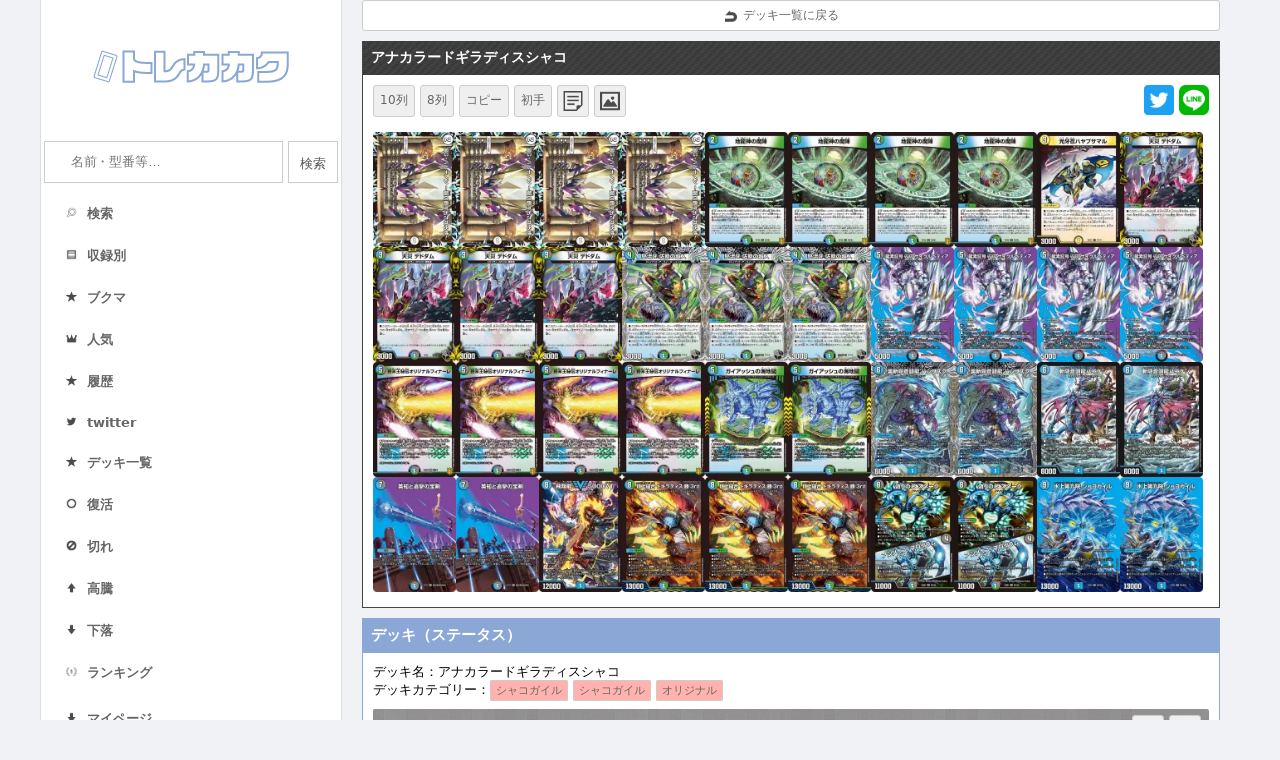

--- FILE ---
content_type: text/html; charset=UTF-8
request_url: https://torekakaku.com/dm/deck/?deckid=1699231992
body_size: 13301
content:
<!DOCTYPE html>
<html lang="ja">
<head>
<meta charset="utf-8">
<meta name="viewport" content="width=device-width, initial-scale=1.0">
<meta http-equiv="X-UA-Compatible" content="ie=edge">
<title> | デュエルマスターズ | トレカカク</title>
<link rel="icon" type="image/x-icon" href="/favicon.ico">
<link rel="apple-touch-icon" sizes="180x180" href="/apple-touch-icon-180x180.png">
<link href="https://fonts.googleapis.com/icon?family=Material+Icons" rel="stylesheet">
<link rel="stylesheet" type="text/css" href="/dm/style.css?1690811844">
<link rel="stylesheet" href="https://cdn.jsdelivr.net/npm/tippy.js@5.1.2/themes/light.css">
<link rel="stylesheet" href="https://cdn.jsdelivr.net/npm/tippy.js@5.1.2/themes/light-border.css">
<link rel="stylesheet" href="https://cdn.jsdelivr.net/npm/tippy.js@5.1.2/themes/material.css">
<link rel="stylesheet" href="https://cdn.jsdelivr.net/npm/tippy.js@5.1.2/themes/translucent.css">
<link rel="stylesheet" type="text/css" href="style_deck14.css">
<style>

picture img {
    vertical-align:top;
}
.images_test {
    width: 100%;
    height: 115px;
}
@media screen and (max-width: 480px) {
    .images_test {
        width: 9.5vw;
        height: 50px;
    }
}

.cardlist_1 {
    margin-top: 10px;
}
.cardlist_2 {
    margin-top: 10px;
}
.cardlist_3 {
    margin-top: 10px;
}
.cardlist_4 {
    margin-top: 10px;
}

.deckoverview2 {
    display: flex;
    align-items: center;
    /*width: 98%;*/
    font-weight: bold;
    color: #fff;
    font-size: 15px;
    background-image: url(https://www.transparenttextures.com/patterns/bright-squares.png);
    background-color: #8C8A8A;
    border-radius: 2px;
    padding: 6px 8px;
    margin: 10px 0 10px 0;
}
.menu_deckimgdl {
    display: inline-block;
    height: 20px;
    font-size: 12px;
    color: #666;
    border: 1px solid #ccc;
    background-color: #EFEFEF;
    border-radius: 3px;
    padding: 5px;
    margin-left: 5px;
}
.decktextiamge {
    display: inline-block;
    height: 20px;
    font-size: 12px;
    color: #666;
    border: 1px solid #ccc;
    background-color: #EFEFEF;
    border-radius: 3px;
    padding: 5px;
    margin-left: 5px;
}
#partnercard {
    background: #FFB2AE;
}

/**/

.contsbox {
    margin: 10px 0 0 0;
}

h3 {
    margin: 0;
}

.decklistlink {
    padding: 6px;
    font-size: 12px;
    border: 1px solid #ccc;
    background-color: white;
    border-radius: 3px;
    text-align: center;
    position: relative;
}

.decklistlink img {
    width: 12px;
    height: 12px;
    position: absolute;
    top: 50%;
    left: 43%;
    transform: translate(-50%,-50%);
}

@media screen and (max-width: 480px) {
    .decklistlink img {
        left: 30%;
    }
}

.deckcontsbox {
    margin: 10px 0 0 0;
}

.incontsbox {
    padding: 10px;
}

.indeckname {
    margin: 0;
    padding: 8px;
    font-size: 14px;
    color: white;
    background-color: #232323;
    background-image: url(https://www.transparenttextures.com/patterns/checkered-light-emboss.png);
    background-size: 24px;
}

.deckcontsubtn {
    display: flex;
    padding: 0 0 10px 0;
}

.sizechangebtn2 {
    display: inline-block;
    padding: 6px;
    font-size: 12px;
    color: #666;
    border: 1px solid #ccc;
    background-color: #EFEFEF;
    border-radius: 3px;
}

.sizechangebtn1 {
    display: inline-block;
    padding: 6px;
    margin-left: 5px;
    font-size: 12px;
    color: #666;
    border: 1px solid #ccc;
    background-color: #EFEFEF;
    border-radius: 3px;
}

.deckcopy {
    display: inline-block;
    padding: 6px;
    margin-left: 5px;
    font-size: 12px;
    color: #666;
    border: 1px solid #ccc;
    background-color: #EFEFEF;
    border-radius: 3px;
}

.decksimulator {
    display: inline-block;
    font-size: 12px;
    color: #666;
    border: 1px solid #ccc;
    background-color: #EFEFEF;
    margin-left: 5px;
    border-radius: 3px;
    padding: 6px;
}

.decktext {
    display: inline-block;
    padding: 5px;
    margin-left: 5px;
    height: 20px;
    font-size: 12px;
    color: #666;
    border: 1px solid #ccc;
    background-color: #EFEFEF;
    border-radius: 3px;
}

.deckimage_dl {
    display: inline-block;
    padding: 5px;
    margin-left: 5px;
    height: 20px;
    font-size: 12px;
    color: #666;
    border: 1px solid #ccc;
    background-color: #EFEFEF;
    border-radius: 3px;
}

.preview_cardlist {
    margin: 0 0 5px 0;
    font-size: 0px;
}

.preview_cardlist img {
    width: 83px;
    height: 115px;
}

picture img {
    vertical-align: top;
}

.indeckstatus_detail {
    margin: 0 0 10px 0;
    font-size: 13px;
}

.indeckstatus_deckname {
    font-size: 13px;
}

.indeckstatus_category {
    font-size: 13px;
}

.indeckstatus_category {
    display: flex;
    justify-content: flex-start;
    align-items: center;
}

.categorylink {
    position: relative;
    margin: 0 5px 0 0;
    padding: 3px 5px;
    font-size: 11px;
    border-radius: 2px;
    background: #FFB2AE;
    z-index: 1;
    flex-grow: 0;
}

.deckstatus_deckcomment {
    font-size: 13px;
}

.indeckstatus_title {
    margin: 0 0 10px 0;
    padding: 6px 8px;
    background-image: url(https://www.transparenttextures.com/patterns/bright-squares.png);
    background-color: #8C8A8A;
    border-radius: 2px;
}

.indeckstatus_exampleselect {
    display: flex;
    justify-content: space-around;
    margin: 0 0 10px 0;
}

.indeckstatus_price {
    display: flex;
    align-items: center;
}

.indeckstatus_tableprice {
    margin: 0 0 10px 0;
    border-collapse: collapse;
}

.indeckstatus_tableprice th,td {
    padding: 5px 20px;
    font-size: 12px;
    text-align: center;
    border: 1px solid #eee;
}

.indeckstatus_tablecolor {
    margin: 0 0 10px 0;
    border-collapse: collapse;
}

.indeckstatus_tablecolor th,td {
    padding: 5px 20px;
    font-size: 12px;
    text-align: center;
    border: 1px solid #eee;
}

.indeckstatus_tabletypename {
    margin: 0 0 10px 0;
    border-collapse: collapse;
}

.indeckstatus_tabletypename th, td {
    padding: 5px 20px;
    font-size: 12px;
    text-align: center;
    border: 1px solid #eee;
}

.indeckstatus_tablecost {
    margin: 0 0 10px 0;
    border-collapse: collapse;
}

.indeckstatus_tablecost th, td {
    padding: 5px 20px;
    font-size: 12px;
    text-align: center;
    border: 1px solid #eee;
}

.indeckstatus_tabletime {
    margin: 0;
    border-collapse: collapse;
}

.indeckstatus_tabletime th, td {
    padding: 5px 10px;
    font-size: 12px;
    text-align: center;
    border: 1px solid #eee;
}

.tablecolor_white .incolor{
    font-weight: bold;
    color: #393939;
    background-color: #F6D580;
}

.tablecolor_blue .incolor{
    font-weight: bold;
    color: #393939;
    background-color: #6EB7DB;
}

.tablecolor_black .incolor{
    font-weight: bold;
    color: #E3E3E3;
    background-color: #393939;
}

.tablecolor_red .incolor{
    font-weight: bold;
    color: #393939;
    background-color: #D04255;
}

.tablecolor_green .incolor{
    font-weight: bold;
    color: #393939;
    background-color: #3DB680;
}

.tablecolor_zero .incolor{
    font-weight: bold;
    color: #393939;
    background-color: #fafafa;
}

.tablecolor_rainbow .incolor{
    font-weight: bold;
    color: #393939;
    background-color: #9D73BB;
}

.modal_content {
    width: 50%;
    background: #fff;
    left: 50%;
    padding: 10px;
    position: absolute;
    top: 50%;
    transform: translate(-50%,-50%);
}

.td_color {
    background: #FAFAFA;
}

.td_color {
    background: #FAFAFA;
}

@media screen and (max-width:480px) {
    .preview_cardlist img {
        width: 11.6vw;
        height: 63px;
    }
}

</style>

<script type="text/javascript" src="https://cdnjs.cloudflare.com/ajax/libs/pixi.js/5.3.8/pixi.min.js"></script>
<!-- アニメーション用のライブラリ(GSAP/TweenMax)の読み込み -->
<script type="text/javascript" src="https://cdnjs.cloudflare.com/ajax/libs/gsap/2.0.1/TweenMax.min.js"></script>
<script type="text/javascript" src="https://cdnjs.cloudflare.com/ajax/libs/gsap/2.0.1/plugins/PixiPlugin.min.js"></script>
<script async src="https://www.googletagmanager.com/gtag/js?id=UA-150284272-1"></script>
<script>
    window.dataLayer = window.dataLayer || [];
    function gtag() {
        dataLayer.push(arguments);
    }
    gtag('js',new Date());
    gtag('config','UA-150284272-1');
</script>
</head>

<body>
<div class="container">
    <div class="side">
        <div class="header"><h1><a href="/dm/"><img src="/dm/img/logo.png" srcset="/dm/img/logo.png 1x,/dm/img/logo@2x.png 2x" alt="トレカの価格情報ならトレカカク"></a></h1></div>
        <div class="leftbar">
            
        <form action="/dm/search/" method="get">
            <dl class="search2">
                <dt><input type="text" name="q" value="" placeholder="名前・型番等…" /></dt>
                <input type="search" name="k" style="display:none;">
                <dd><button type="submit">検索</button></dd>
            </dl>
        </form>            <ul class="sidelist_cur">
            <div class="menusplit">
                <li class="menu"><a href="/dm/search/"><span class="menuimage"><img src="/dm/img/search.png"></span><span class="menutitle">検索</span></a></li>
                <li class="menu"><a href="/dm/packlist/"><span class="menuimage"><img src="/dm/img/packlist.png"></span><span class="menutitle">収録別</span></a></li>
                <li class="menu"><a href="/dm/favorite/"><span class="menuimage"><img src="/dm/img/deckrank.png"></span><span class="menutitle">ブクマ</span></a></li>
                <li class="menu"><a href="/dm/ranking/"><span class="menuimage"><img src="/dm/img/ranking.png"></span><span class="menutitle">人気</span></a></li>
                <li class="menu"><a href="/dm/history/"><span class="menuimage"><img src="/dm/img/deckrank.png"></span><span class="menutitle">履歴</span></a></li>
                <li class="menu"><a href="https://twitter.com/tcg_kakaku"><span class="menuimage"><img src="/dm/img/twitter.png"></span><span class="menutitle">twitter</span></a></li>
            </div>
            <div class="menusplit">
            <li class="menu"><a href="/dm/decklist/"><span class="menuimage"><img src="/dm/img/deckrank.png"></span><span class="menutitle">デッキ一覧</span></a></li>
            <li class="menu"><a href="/dm/instock/"><span class="menuimage"><img src="/dm/img/instock.png"></span><span class="menutitle">復活</span></a></li>
            <li class="menu"><a href="/dm/outstock/"><span class="menuimage"><img src="/dm/img/outstock.png"></span><span class="menutitle">切れ</span></a></li>
            <li class="menu"><a href="/dm/pricehigh/"><span class="menuimage"><img src="/dm/img/high.png"></span><span class="menutitle">高騰</span></a></li>
            <li class="menu"><a href="/dm/pricelow/"><span class="menuimage"><img src="/dm/img/low.png"></span><span class="menutitle">下落</span></a></li>
            <li class="menu"><a href="/dm/deckcardranking/"><span class="menuimage"><img src="/dm/img/first.png"></span><span class="menutitle">ランキング</span></a></li>
            </div>
            <div class="menusplit">
                <li class="menu" style="line-height: 26px;"><a href="/dm/mypage/"><span class="menutitle"><img src="/dm/img/low.png" class="mypage_down">マイページ</span></a></li>
            </div>
        </ul>                        <ul class="sidelist_cur"><li><a href="/dm/line.php"><img class="barner" src="/dm/img/line.png" srcset="/dm/img/line.png 1x, /dm/img/line@2x.png 2x" alt="Line公式アカウント" style="width:100%"></a></li><li><a href="https://torekakaku.com/dm/mypage/"><img class="barner" src="https://blog.torekakaku.com/wp-content/uploads/2021/03/Decklogo.png" alt="デッキ作成機能" style="width:100%"></a></li></ul>        </div>
    </div>
    <div class="contents">
        <div class="decklistlink">
            <a href="https://torekakaku.com/dm/decklist/">デッキ一覧に戻る<img src="/dm/img/mypage.png"></a>
                    </div>
        
        <div class="contsbox deckcontsbox">
            <h3 class="indeckname">アナカラードギラディスシャコ</h3>
            <div class="incontsbox">
                <div class="deckcontsubtn">
                    <div class="sizechangebtn2">10列</div>
                    <div class="sizechangebtn1">8列</div>
                    <div class="deckcopy">コピー</div>
                    <div class="decksimulator" data-id="1699231992">初手</div>
                    <img src="https://torekakaku.com/dm/img/decktext.png" class="decktext" data-id="1699231992">
                    <img src="https://torekakaku.com/dm/img/deckimg.png" class="deckimage_dl" data-id="1699231992">
                    <a class="socialbox" target="_blank" href="https://twitter.com/share?url=https%3A%2F%2Ftorekakaku.com%2Fdm%2Fdeck%2F%3Fdeckid%3D1699231992&text=%0a&hashtags=%E3%83%87%E3%83%A5%E3%82%A8%E3%83%9E+%23%E3%83%88%E3%83%AC%E3%82%AB%E3%82%AB%E3%82%AF" " style="margin-left:auto;"><img class="socialicon" src="https://torekakaku.com/dm/img/logo_twitter.png"></a>
                    <a class="socialbox" href="http://line.me/R/msg/text/?%20https%3A%2F%2Ftorekakaku.com%2Fdm%2Fdeck%2F%3Fdeckid%3D1699231992"><img class="socialicon" src="https://torekakaku.com/dm/img/logo_line.png"></a>
                </div>
                <div class="preview_cardlist preview_cardlist5"></div>
                <div class="preview_cardlist preview_cardlist1"><picture><source type="image/webp" srcset="https://torekakaku.com/dm/imagethumb/218165.webp, https://torekakaku.com/dm/imagethumb/218165@2x.webp 2x">
        <img class="decklist_deckcarditem" src="https://torekakaku.com/dm/image/218165.jpg" data-cardid="218165" data-nameid="" data-cardnum="4" data-color="無色" data-sortcolor="6" data-cost="2" data-typename="26" 
        data-toriga="" data-cardname="DG-パルテノン ～龍の創り出される地～" data-priceyesterday="80_70" data-priceweek="80_70" data-pricemonth1="100_50" 
        data-pricemonth3="80_80" data-pricemonth6="120_120" data-priceyear1="150_140" data-priceyear2="30_30" data-viewimage="0" data-edhflag="0">
        </picture><picture><source type="image/webp" srcset="https://torekakaku.com/dm/imagethumb/218165.webp, https://torekakaku.com/dm/imagethumb/218165@2x.webp 2x">
        <img class="" src="https://torekakaku.com/dm/image/218165.jpg" data-cardid="218165" data-nameid="" data-cardnum="4" data-color="無色" data-sortcolor="6" data-cost="2" data-typename="26" 
        data-toriga="" data-cardname="DG-パルテノン ～龍の創り出される地～" data-priceyesterday="80_70" data-priceweek="80_70" data-pricemonth1="100_50" 
        data-pricemonth3="80_80" data-pricemonth6="120_120" data-priceyear1="150_140" data-priceyear2="30_30" data-viewimage="0" data-edhflag="0">
        </picture><picture><source type="image/webp" srcset="https://torekakaku.com/dm/imagethumb/218165.webp, https://torekakaku.com/dm/imagethumb/218165@2x.webp 2x">
        <img class="" src="https://torekakaku.com/dm/image/218165.jpg" data-cardid="218165" data-nameid="" data-cardnum="4" data-color="無色" data-sortcolor="6" data-cost="2" data-typename="26" 
        data-toriga="" data-cardname="DG-パルテノン ～龍の創り出される地～" data-priceyesterday="80_70" data-priceweek="80_70" data-pricemonth1="100_50" 
        data-pricemonth3="80_80" data-pricemonth6="120_120" data-priceyear1="150_140" data-priceyear2="30_30" data-viewimage="0" data-edhflag="0">
        </picture><picture><source type="image/webp" srcset="https://torekakaku.com/dm/imagethumb/218165.webp, https://torekakaku.com/dm/imagethumb/218165@2x.webp 2x">
        <img class="" src="https://torekakaku.com/dm/image/218165.jpg" data-cardid="218165" data-nameid="" data-cardnum="4" data-color="無色" data-sortcolor="6" data-cost="2" data-typename="26" 
        data-toriga="" data-cardname="DG-パルテノン ～龍の創り出される地～" data-priceyesterday="80_70" data-priceweek="80_70" data-pricemonth1="100_50" 
        data-pricemonth3="80_80" data-pricemonth6="120_120" data-priceyear1="150_140" data-priceyear2="30_30" data-viewimage="0" data-edhflag="0">
        </picture><picture><source type="image/webp" srcset="https://torekakaku.com/dm/imagethumb/214829.webp, https://torekakaku.com/dm/imagethumb/214829@2x.webp 2x">
        <img class="decklist_deckcarditem" src="https://torekakaku.com/dm/image/214829.jpg" data-cardid="214829" data-nameid="" data-cardnum="4" data-color="水/自然" data-sortcolor="53" data-cost="2" data-typename="9" 
        data-toriga="" data-cardname="地龍神の魔陣" data-priceyesterday="50_10" data-priceweek="50_10" data-pricemonth1="50_10" 
        data-pricemonth3="40_10" data-pricemonth6="50_20" data-priceyear1="60_30" data-priceyear2="70_70" data-viewimage="0" data-edhflag="0">
        </picture><picture><source type="image/webp" srcset="https://torekakaku.com/dm/imagethumb/214829.webp, https://torekakaku.com/dm/imagethumb/214829@2x.webp 2x">
        <img class="" src="https://torekakaku.com/dm/image/214829.jpg" data-cardid="214829" data-nameid="" data-cardnum="4" data-color="水/自然" data-sortcolor="53" data-cost="2" data-typename="9" 
        data-toriga="" data-cardname="地龍神の魔陣" data-priceyesterday="50_10" data-priceweek="50_10" data-pricemonth1="50_10" 
        data-pricemonth3="40_10" data-pricemonth6="50_20" data-priceyear1="60_30" data-priceyear2="70_70" data-viewimage="0" data-edhflag="0">
        </picture><picture><source type="image/webp" srcset="https://torekakaku.com/dm/imagethumb/214829.webp, https://torekakaku.com/dm/imagethumb/214829@2x.webp 2x">
        <img class="" src="https://torekakaku.com/dm/image/214829.jpg" data-cardid="214829" data-nameid="" data-cardnum="4" data-color="水/自然" data-sortcolor="53" data-cost="2" data-typename="9" 
        data-toriga="" data-cardname="地龍神の魔陣" data-priceyesterday="50_10" data-priceweek="50_10" data-pricemonth1="50_10" 
        data-pricemonth3="40_10" data-pricemonth6="50_20" data-priceyear1="60_30" data-priceyear2="70_70" data-viewimage="0" data-edhflag="0">
        </picture><picture><source type="image/webp" srcset="https://torekakaku.com/dm/imagethumb/214829.webp, https://torekakaku.com/dm/imagethumb/214829@2x.webp 2x">
        <img class="" src="https://torekakaku.com/dm/image/214829.jpg" data-cardid="214829" data-nameid="" data-cardnum="4" data-color="水/自然" data-sortcolor="53" data-cost="2" data-typename="9" 
        data-toriga="" data-cardname="地龍神の魔陣" data-priceyesterday="50_10" data-priceweek="50_10" data-pricemonth1="50_10" 
        data-pricemonth3="40_10" data-pricemonth6="50_20" data-priceyear1="60_30" data-priceyear2="70_70" data-viewimage="0" data-edhflag="0">
        </picture><picture><source type="image/webp" srcset="https://torekakaku.com/dm/imagethumb/215750.webp, https://torekakaku.com/dm/imagethumb/215750@2x.webp 2x">
        <img class="decklist_deckcarditem" src="https://torekakaku.com/dm/image/215750.jpg" data-cardid="215750" data-nameid="" data-cardnum="1" data-color="光" data-sortcolor="1" data-cost="3" data-typename="1" 
        data-toriga="" data-cardname="光牙忍ハヤブサマル" data-priceyesterday="20_20" data-priceweek="20_20" data-pricemonth1="30_20" 
        data-pricemonth3="25_20" data-pricemonth6="25_20" data-priceyear1="25_25" data-priceyear2="50_30" data-viewimage="0" data-edhflag="0">
        </picture><picture><source type="image/webp" srcset="https://torekakaku.com/dm/imagethumb/215572.webp, https://torekakaku.com/dm/imagethumb/215572@2x.webp 2x">
        <img class="decklist_deckcarditem" src="https://torekakaku.com/dm/image/215572.jpg" data-cardid="215572" data-nameid="" data-cardnum="4" data-color="水/闇/自然" data-sortcolor="44" data-cost="3" data-typename="1" 
        data-toriga="" data-cardname="天災 デドダム" data-priceyesterday="230_50" data-priceweek="0_60" data-pricemonth1="100_100" 
        data-pricemonth3="250_220" data-pricemonth6="250_160" data-priceyear1="160_140" data-priceyear2="90_80" data-viewimage="0" data-edhflag="0">
        </picture><picture><source type="image/webp" srcset="https://torekakaku.com/dm/imagethumb/215572.webp, https://torekakaku.com/dm/imagethumb/215572@2x.webp 2x">
        <img class="" src="https://torekakaku.com/dm/image/215572.jpg" data-cardid="215572" data-nameid="" data-cardnum="4" data-color="水/闇/自然" data-sortcolor="44" data-cost="3" data-typename="1" 
        data-toriga="" data-cardname="天災 デドダム" data-priceyesterday="230_50" data-priceweek="0_60" data-pricemonth1="100_100" 
        data-pricemonth3="250_220" data-pricemonth6="250_160" data-priceyear1="160_140" data-priceyear2="90_80" data-viewimage="0" data-edhflag="0">
        </picture><picture><source type="image/webp" srcset="https://torekakaku.com/dm/imagethumb/215572.webp, https://torekakaku.com/dm/imagethumb/215572@2x.webp 2x">
        <img class="" src="https://torekakaku.com/dm/image/215572.jpg" data-cardid="215572" data-nameid="" data-cardnum="4" data-color="水/闇/自然" data-sortcolor="44" data-cost="3" data-typename="1" 
        data-toriga="" data-cardname="天災 デドダム" data-priceyesterday="230_50" data-priceweek="0_60" data-pricemonth1="100_100" 
        data-pricemonth3="250_220" data-pricemonth6="250_160" data-priceyear1="160_140" data-priceyear2="90_80" data-viewimage="0" data-edhflag="0">
        </picture><picture><source type="image/webp" srcset="https://torekakaku.com/dm/imagethumb/215572.webp, https://torekakaku.com/dm/imagethumb/215572@2x.webp 2x">
        <img class="" src="https://torekakaku.com/dm/image/215572.jpg" data-cardid="215572" data-nameid="" data-cardnum="4" data-color="水/闇/自然" data-sortcolor="44" data-cost="3" data-typename="1" 
        data-toriga="" data-cardname="天災 デドダム" data-priceyesterday="230_50" data-priceweek="0_60" data-pricemonth1="100_100" 
        data-pricemonth3="250_220" data-pricemonth6="250_160" data-priceyear1="160_140" data-priceyear2="90_80" data-viewimage="0" data-edhflag="0">
        </picture><picture><source type="image/webp" srcset="https://torekakaku.com/dm/imagethumb/218003.webp, https://torekakaku.com/dm/imagethumb/218003@2x.webp 2x">
        <img class="decklist_deckcarditem" src="https://torekakaku.com/dm/image/218003.jpg" data-cardid="218003" data-nameid="" data-cardnum="3" data-color="水/自然" data-sortcolor="53" data-cost="4" data-typename="1" 
        data-toriga="" data-cardname="怒流牙 佐助の超人" data-priceyesterday="40_40" data-priceweek="40_40" data-pricemonth1="40_40" 
        data-pricemonth3="10_10" data-pricemonth6="10_10" data-priceyear1="20_20" data-priceyear2="20_15" data-viewimage="0" data-edhflag="0">
        </picture><picture><source type="image/webp" srcset="https://torekakaku.com/dm/imagethumb/218003.webp, https://torekakaku.com/dm/imagethumb/218003@2x.webp 2x">
        <img class="" src="https://torekakaku.com/dm/image/218003.jpg" data-cardid="218003" data-nameid="" data-cardnum="3" data-color="水/自然" data-sortcolor="53" data-cost="4" data-typename="1" 
        data-toriga="" data-cardname="怒流牙 佐助の超人" data-priceyesterday="40_40" data-priceweek="40_40" data-pricemonth1="40_40" 
        data-pricemonth3="10_10" data-pricemonth6="10_10" data-priceyear1="20_20" data-priceyear2="20_15" data-viewimage="0" data-edhflag="0">
        </picture><picture><source type="image/webp" srcset="https://torekakaku.com/dm/imagethumb/218003.webp, https://torekakaku.com/dm/imagethumb/218003@2x.webp 2x">
        <img class="" src="https://torekakaku.com/dm/image/218003.jpg" data-cardid="218003" data-nameid="" data-cardnum="3" data-color="水/自然" data-sortcolor="53" data-cost="4" data-typename="1" 
        data-toriga="" data-cardname="怒流牙 佐助の超人" data-priceyesterday="40_40" data-priceweek="40_40" data-pricemonth1="40_40" 
        data-pricemonth3="10_10" data-pricemonth6="10_10" data-priceyear1="20_20" data-priceyear2="20_15" data-viewimage="0" data-edhflag="0">
        </picture><picture><source type="image/webp" srcset="https://torekakaku.com/dm/imagethumb/218106.webp, https://torekakaku.com/dm/imagethumb/218106@2x.webp 2x">
        <img class="decklist_deckcarditem" src="https://torekakaku.com/dm/image/218106.jpg" data-cardid="218106" data-nameid="" data-cardnum="4" data-color="水/闇" data-sortcolor="41" data-cost="5" data-typename="1" 
        data-toriga="" data-cardname="龍素記号ｗD サイクルペディア" data-priceyesterday="570_440" data-priceweek="830_620" data-pricemonth1="780_680" 
        data-pricemonth3="500_400" data-pricemonth6="380_380" data-priceyear1="780_680" data-priceyear2="530_530" data-viewimage="0" data-edhflag="0">
        </picture><picture><source type="image/webp" srcset="https://torekakaku.com/dm/imagethumb/218106.webp, https://torekakaku.com/dm/imagethumb/218106@2x.webp 2x">
        <img class="" src="https://torekakaku.com/dm/image/218106.jpg" data-cardid="218106" data-nameid="" data-cardnum="4" data-color="水/闇" data-sortcolor="41" data-cost="5" data-typename="1" 
        data-toriga="" data-cardname="龍素記号ｗD サイクルペディア" data-priceyesterday="570_440" data-priceweek="830_620" data-pricemonth1="780_680" 
        data-pricemonth3="500_400" data-pricemonth6="380_380" data-priceyear1="780_680" data-priceyear2="530_530" data-viewimage="0" data-edhflag="0">
        </picture><picture><source type="image/webp" srcset="https://torekakaku.com/dm/imagethumb/218106.webp, https://torekakaku.com/dm/imagethumb/218106@2x.webp 2x">
        <img class="" src="https://torekakaku.com/dm/image/218106.jpg" data-cardid="218106" data-nameid="" data-cardnum="4" data-color="水/闇" data-sortcolor="41" data-cost="5" data-typename="1" 
        data-toriga="" data-cardname="龍素記号ｗD サイクルペディア" data-priceyesterday="570_440" data-priceweek="830_620" data-pricemonth1="780_680" 
        data-pricemonth3="500_400" data-pricemonth6="380_380" data-priceyear1="780_680" data-priceyear2="530_530" data-viewimage="0" data-edhflag="0">
        </picture><picture><source type="image/webp" srcset="https://torekakaku.com/dm/imagethumb/218106.webp, https://torekakaku.com/dm/imagethumb/218106@2x.webp 2x">
        <img class="" src="https://torekakaku.com/dm/image/218106.jpg" data-cardid="218106" data-nameid="" data-cardnum="4" data-color="水/闇" data-sortcolor="41" data-cost="5" data-typename="1" 
        data-toriga="" data-cardname="龍素記号ｗD サイクルペディア" data-priceyesterday="570_440" data-priceweek="830_620" data-pricemonth1="780_680" 
        data-pricemonth3="500_400" data-pricemonth6="380_380" data-priceyear1="780_680" data-priceyear2="530_530" data-viewimage="0" data-edhflag="0">
        </picture><picture><source type="image/webp" srcset="https://torekakaku.com/dm/imagethumb/214768.webp, https://torekakaku.com/dm/imagethumb/214768@2x.webp 2x">
        <img class="decklist_deckcarditem" src="https://torekakaku.com/dm/image/214768.jpg" data-cardid="214768" data-nameid="" data-cardnum="4" data-color="水/闇/自然" data-sortcolor="44" data-cost="5" data-typename="9" 
        data-toriga="" data-cardname="終末王秘伝オリジナルフィナーレ" data-priceyesterday="60_60" data-priceweek="120_100" data-pricemonth1="0_100" 
        data-pricemonth3="120_80" data-pricemonth6="80_80" data-priceyear1="180_180" data-priceyear2="260_200" data-viewimage="0" data-edhflag="0">
        </picture><picture><source type="image/webp" srcset="https://torekakaku.com/dm/imagethumb/214768.webp, https://torekakaku.com/dm/imagethumb/214768@2x.webp 2x">
        <img class="" src="https://torekakaku.com/dm/image/214768.jpg" data-cardid="214768" data-nameid="" data-cardnum="4" data-color="水/闇/自然" data-sortcolor="44" data-cost="5" data-typename="9" 
        data-toriga="" data-cardname="終末王秘伝オリジナルフィナーレ" data-priceyesterday="60_60" data-priceweek="120_100" data-pricemonth1="0_100" 
        data-pricemonth3="120_80" data-pricemonth6="80_80" data-priceyear1="180_180" data-priceyear2="260_200" data-viewimage="0" data-edhflag="0">
        </picture><picture><source type="image/webp" srcset="https://torekakaku.com/dm/imagethumb/214768.webp, https://torekakaku.com/dm/imagethumb/214768@2x.webp 2x">
        <img class="" src="https://torekakaku.com/dm/image/214768.jpg" data-cardid="214768" data-nameid="" data-cardnum="4" data-color="水/闇/自然" data-sortcolor="44" data-cost="5" data-typename="9" 
        data-toriga="" data-cardname="終末王秘伝オリジナルフィナーレ" data-priceyesterday="60_60" data-priceweek="120_100" data-pricemonth1="0_100" 
        data-pricemonth3="120_80" data-pricemonth6="80_80" data-priceyear1="180_180" data-priceyear2="260_200" data-viewimage="0" data-edhflag="0">
        </picture><picture><source type="image/webp" srcset="https://torekakaku.com/dm/imagethumb/214768.webp, https://torekakaku.com/dm/imagethumb/214768@2x.webp 2x">
        <img class="" src="https://torekakaku.com/dm/image/214768.jpg" data-cardid="214768" data-nameid="" data-cardnum="4" data-color="水/闇/自然" data-sortcolor="44" data-cost="5" data-typename="9" 
        data-toriga="" data-cardname="終末王秘伝オリジナルフィナーレ" data-priceyesterday="60_60" data-priceweek="120_100" data-pricemonth1="0_100" 
        data-pricemonth3="120_80" data-pricemonth6="80_80" data-priceyear1="180_180" data-priceyear2="260_200" data-viewimage="0" data-edhflag="0">
        </picture><picture><source type="image/webp" srcset="https://torekakaku.com/dm/imagethumb/218141.webp, https://torekakaku.com/dm/imagethumb/218141@2x.webp 2x">
        <img class="decklist_deckcarditem" src="https://torekakaku.com/dm/image/218141.jpg" data-cardid="218141" data-nameid="" data-cardnum="2" data-color="水/自然" data-sortcolor="53" data-cost="5" data-typename="36" 
        data-toriga="" data-cardname="ガイアッシュの海地図" data-priceyesterday="40_10" data-priceweek="80_10" data-pricemonth1="40_20" 
        data-pricemonth3="40_10" data-pricemonth6="160_160" data-priceyear1="170_170" data-priceyear2="120_120" data-viewimage="0" data-edhflag="0">
        </picture><picture><source type="image/webp" srcset="https://torekakaku.com/dm/imagethumb/218141.webp, https://torekakaku.com/dm/imagethumb/218141@2x.webp 2x">
        <img class="" src="https://torekakaku.com/dm/image/218141.jpg" data-cardid="218141" data-nameid="" data-cardnum="2" data-color="水/自然" data-sortcolor="53" data-cost="5" data-typename="36" 
        data-toriga="" data-cardname="ガイアッシュの海地図" data-priceyesterday="40_10" data-priceweek="80_10" data-pricemonth1="40_20" 
        data-pricemonth3="40_10" data-pricemonth6="160_160" data-priceyear1="170_170" data-priceyear2="120_120" data-viewimage="0" data-edhflag="0">
        </picture><picture><source type="image/webp" srcset="https://torekakaku.com/dm/imagethumb/217586.webp, https://torekakaku.com/dm/imagethumb/217586@2x.webp 2x">
        <img class="decklist_deckcarditem" src="https://torekakaku.com/dm/image/217586.jpg" data-cardid="217586" data-nameid="" data-cardnum="2" data-color="水" data-sortcolor="2" data-cost="6" data-typename="1" 
        data-toriga="" data-cardname="裏斬隠蒼頭龍 バジリスク" data-priceyesterday="0_130" data-priceweek="0_130" data-pricemonth1="0_70" 
        data-pricemonth3="0_140" data-pricemonth6="0_180" data-priceyear1="0_80" data-priceyear2="0_80" data-viewimage="0" data-edhflag="0">
        </picture><picture><source type="image/webp" srcset="https://torekakaku.com/dm/imagethumb/217586.webp, https://torekakaku.com/dm/imagethumb/217586@2x.webp 2x">
        <img class="" src="https://torekakaku.com/dm/image/217586.jpg" data-cardid="217586" data-nameid="" data-cardnum="2" data-color="水" data-sortcolor="2" data-cost="6" data-typename="1" 
        data-toriga="" data-cardname="裏斬隠蒼頭龍 バジリスク" data-priceyesterday="0_130" data-priceweek="0_130" data-pricemonth1="0_70" 
        data-pricemonth3="0_140" data-pricemonth6="0_180" data-priceyear1="0_80" data-priceyear2="0_80" data-viewimage="0" data-edhflag="0">
        </picture><picture><source type="image/webp" srcset="https://torekakaku.com/dm/imagethumb/207282.webp, https://torekakaku.com/dm/imagethumb/207282@2x.webp 2x">
        <img class="decklist_deckcarditem" src="https://torekakaku.com/dm/image/207282.jpg" data-cardid="207282" data-nameid="" data-cardnum="2" data-color="9999" data-sortcolor="0" data-cost="" data-typename="9999" 
        data-toriga="" data-cardname="斬隠蒼頭龍バイケン" data-priceyesterday="400_360" data-priceweek="480_340" data-pricemonth1="400_380" 
        data-pricemonth3="480_270" data-pricemonth6="420_320" data-priceyear1="570_570" data-priceyear2="198_198" data-viewimage="0" data-edhflag="0">
        </picture><picture><source type="image/webp" srcset="https://torekakaku.com/dm/imagethumb/207282.webp, https://torekakaku.com/dm/imagethumb/207282@2x.webp 2x">
        <img class="" src="https://torekakaku.com/dm/image/207282.jpg" data-cardid="207282" data-nameid="" data-cardnum="2" data-color="9999" data-sortcolor="0" data-cost="" data-typename="9999" 
        data-toriga="" data-cardname="斬隠蒼頭龍バイケン" data-priceyesterday="400_360" data-priceweek="480_340" data-pricemonth1="400_380" 
        data-pricemonth3="480_270" data-pricemonth6="420_320" data-priceyear1="570_570" data-priceyear2="198_198" data-viewimage="0" data-edhflag="0">
        </picture><picture><source type="image/webp" srcset="https://torekakaku.com/dm/imagethumb/214477.webp, https://torekakaku.com/dm/imagethumb/214477@2x.webp 2x">
        <img class="decklist_deckcarditem" src="https://torekakaku.com/dm/image/214477.jpg" data-cardid="214477" data-nameid="" data-cardnum="2" data-color="水/闇" data-sortcolor="41" data-cost="7" data-typename="9" 
        data-toriga="" data-cardname="英知と追撃の宝剣" data-priceyesterday="510_440" data-priceweek="0_280" data-pricemonth1="680_480" 
        data-pricemonth3="680_480" data-pricemonth6="380_280" data-priceyear1="380_380" data-priceyear2="780_90" data-viewimage="0" data-edhflag="0">
        </picture><picture><source type="image/webp" srcset="https://torekakaku.com/dm/imagethumb/214477.webp, https://torekakaku.com/dm/imagethumb/214477@2x.webp 2x">
        <img class="" src="https://torekakaku.com/dm/image/214477.jpg" data-cardid="214477" data-nameid="" data-cardnum="2" data-color="水/闇" data-sortcolor="41" data-cost="7" data-typename="9" 
        data-toriga="" data-cardname="英知と追撃の宝剣" data-priceyesterday="510_440" data-priceweek="0_280" data-pricemonth1="680_480" 
        data-pricemonth3="680_480" data-pricemonth6="380_280" data-priceyear1="380_380" data-priceyear2="780_90" data-viewimage="0" data-edhflag="0">
        </picture><picture><source type="image/webp" srcset="https://torekakaku.com/dm/imagethumb/217835.webp, https://torekakaku.com/dm/imagethumb/217835@2x.webp 2x">
        <img class="decklist_deckcarditem" src="https://torekakaku.com/dm/image/217835.jpg" data-cardid="217835" data-nameid="" data-cardnum="1" data-color="水" data-sortcolor="2" data-cost="8" data-typename="1" 
        data-toriga="" data-cardname="飛翔龍 5000VT" data-priceyesterday="1580_1520" data-priceweek="2370_1880" data-pricemonth1="1980_1880" 
        data-pricemonth3="2250_1780" data-pricemonth6="2970_2730" data-priceyear1="3980_3680" data-priceyear2="3280_3280" data-viewimage="0" data-edhflag="0">
        </picture><picture><source type="image/webp" srcset="https://torekakaku.com/dm/imagethumb/218122.webp, https://torekakaku.com/dm/imagethumb/218122@2x.webp 2x">
        <img class="decklist_deckcarditem" src="https://torekakaku.com/dm/image/218122.jpg" data-cardid="218122" data-nameid="" data-cardnum="3" data-color="水/自然" data-sortcolor="53" data-cost="8" data-typename="1" 
        data-toriga="" data-cardname="頂上縫合 ドギラディス勝3rd" data-priceyesterday="150_150" data-priceweek="150_150" data-pricemonth1="180_180" 
        data-pricemonth3="200_200" data-pricemonth6="160_160" data-priceyear1="180_180" data-priceyear2="250_250" data-viewimage="0" data-edhflag="0">
        </picture><picture><source type="image/webp" srcset="https://torekakaku.com/dm/imagethumb/218122.webp, https://torekakaku.com/dm/imagethumb/218122@2x.webp 2x">
        <img class="" src="https://torekakaku.com/dm/image/218122.jpg" data-cardid="218122" data-nameid="" data-cardnum="3" data-color="水/自然" data-sortcolor="53" data-cost="8" data-typename="1" 
        data-toriga="" data-cardname="頂上縫合 ドギラディス勝3rd" data-priceyesterday="150_150" data-priceweek="150_150" data-pricemonth1="180_180" 
        data-pricemonth3="200_200" data-pricemonth6="160_160" data-priceyear1="180_180" data-priceyear2="250_250" data-viewimage="0" data-edhflag="0">
        </picture><picture><source type="image/webp" srcset="https://torekakaku.com/dm/imagethumb/218122.webp, https://torekakaku.com/dm/imagethumb/218122@2x.webp 2x">
        <img class="" src="https://torekakaku.com/dm/image/218122.jpg" data-cardid="218122" data-nameid="" data-cardnum="3" data-color="水/自然" data-sortcolor="53" data-cost="8" data-typename="1" 
        data-toriga="" data-cardname="頂上縫合 ドギラディス勝3rd" data-priceyesterday="150_150" data-priceweek="150_150" data-pricemonth1="180_180" 
        data-pricemonth3="200_200" data-pricemonth6="160_160" data-priceyear1="180_180" data-priceyear2="250_250" data-viewimage="0" data-edhflag="0">
        </picture><picture><source type="image/webp" srcset="https://torekakaku.com/dm/imagethumb/216096.webp, https://torekakaku.com/dm/imagethumb/216096@2x.webp 2x">
        <img class="decklist_deckcarditem" src="https://torekakaku.com/dm/image/216096.jpg" data-cardid="216096" data-nameid="" data-cardnum="2" data-color="水/闇/自然" data-sortcolor="44" data-cost="8" data-typename="1" 
        data-toriga="" data-cardname="偽りの名 スネーク/アンノウン・プログラム" data-priceyesterday="200_200" data-priceweek="80_80" data-pricemonth1="30_30" 
        data-pricemonth3="50_50" data-pricemonth6="80_80" data-priceyear1="30_30" data-priceyear2="20_20" data-viewimage="0" data-edhflag="0">
        </picture><picture><source type="image/webp" srcset="https://torekakaku.com/dm/imagethumb/216096.webp, https://torekakaku.com/dm/imagethumb/216096@2x.webp 2x">
        <img class="" src="https://torekakaku.com/dm/image/216096.jpg" data-cardid="216096" data-nameid="" data-cardnum="2" data-color="水/闇/自然" data-sortcolor="44" data-cost="8" data-typename="1" 
        data-toriga="" data-cardname="偽りの名 スネーク/アンノウン・プログラム" data-priceyesterday="200_200" data-priceweek="80_80" data-pricemonth1="30_30" 
        data-pricemonth3="50_50" data-pricemonth6="80_80" data-priceyear1="30_30" data-priceyear2="20_20" data-viewimage="0" data-edhflag="0">
        </picture><picture><source type="image/webp" srcset="https://torekakaku.com/dm/imagethumb/218101.webp, https://torekakaku.com/dm/imagethumb/218101@2x.webp 2x">
        <img class="decklist_deckcarditem" src="https://torekakaku.com/dm/image/218101.jpg" data-cardid="218101" data-nameid="" data-cardnum="2" data-color="水" data-sortcolor="2" data-cost="9" data-typename="1" 
        data-toriga="" data-cardname="水上第九院 シャコガイル" data-priceyesterday="0_780" data-priceweek="800_780" data-pricemonth1="920_640" 
        data-pricemonth3="880_620" data-pricemonth6="780_704" data-priceyear1="780_780" data-priceyear2="280_280" data-viewimage="0" data-edhflag="0">
        </picture><picture><source type="image/webp" srcset="https://torekakaku.com/dm/imagethumb/218101.webp, https://torekakaku.com/dm/imagethumb/218101@2x.webp 2x">
        <img class="" src="https://torekakaku.com/dm/image/218101.jpg" data-cardid="218101" data-nameid="" data-cardnum="2" data-color="水" data-sortcolor="2" data-cost="9" data-typename="1" 
        data-toriga="" data-cardname="水上第九院 シャコガイル" data-priceyesterday="0_780" data-priceweek="800_780" data-pricemonth1="920_640" 
        data-pricemonth3="880_620" data-pricemonth6="780_704" data-priceyear1="780_780" data-priceyear2="280_280" data-viewimage="0" data-edhflag="0">
        </picture></div>
                <div class="preview_cardlist preview_cardlist2"></div>
                <div class="preview_cardlist preview_cardlist3"></div>
                <div class="preview_cardlist preview_cardlist4"></div>
            </div>
        </div>
        
        <div class="contsbox">
            <h3>デッキ（ステータス）</h3>
            <div class="incontsbox">
                <div class="indeckstatus_detail">
                    <div class="deckstatus_deckname">デッキ名：アナカラードギラディスシャコ</div>
                    <div class="deckstatus_category">デッキカテゴリー：<a class="categorylink" href="https://torekakaku.com/dm/decklist/?mycategoryid%5B%5D=j1_195">シャコガイル</a><a class="categorylink" href="https://torekakaku.com/dm/decklist/?mycategoryid%5B%5D=j1_464">シャコガイル</a><a class="categorylink" href="https://torekakaku.com/dm/decklist/?mycategoryid%5B%5D=j1_395">オリジナル</a></div>
                    <div class="deckstatus_deckcomment"></div>
                </div>
                <h3 class="indeckstatus_title indeckstatus_price">
                    <div class="pricetitle">カード価格</div>
                    <img src="https://torekakaku.com/dm/img/deckimg.png" class="deckimage_dl" data-id="1699231992" style="margin-left:auto;">
                    <img src="https://torekakaku.com/dm/img/decktext.png" class="decktext">
                </h3>
                <div class="indeckstatus_exampleselect">
                    <select name="example" id="examplecategory3">
                        <option value="1">標準</option>
                        <option value="2">コスト</option>
                        <option value="3">文明</option>
                        <option value="4">種類</option>
                    </select>
                    <select name="example" id="examplecategory7">
                        <option value="0">（型番）最新の最安値</option>
                        <option value="1">（型番）1週間前の最安値</option>
                        <option value="2">（型番）1か月前の最安値</option>
                        <option value="3">（型番）3か月前の最安値</option>
                        <option value="4">（型番）6か月前の最安値</option>
                        <option value="5">（型番）1年前の最安値</option>
                        <option value="6">（型番）2年前の最安値</option>
                        <option value="7">（同名）最新の最安値</option>
                        <option value="8">（同名）1週間前の最安値</option>
                        <option value="9">（同名）1か月前の最安値</option>
                        <option value="10">（同名）3か月前の最安値</option>
                        <option value="11">（同名）6か月前の最安値</option>
                        <option value="12">（同名）1年前の最安値</option>
                        <option value="13">（同名）2年前の最安値</option>
                    </select>
                </div>
                <table class="indeckstatus_tableprice">
                    <tr>
                        <th></th>
                        <th class="td_color">枚数</th>
                        <th class="td_color">型番価格</th>
                        <th class="td_color">同名価格</th>
                    </tr>
                    <tr class="tableprice_edh">
                        <td>パートナー</td>
                        <td class="tableprice_cardnum"></td>
                        <td class="tableprice_kataprice"></td>
                        <td class="tableprice_douprice"></td>
                    </tr>
                    <tr class="tableprice_main">
                        <td>メイン</td>
                        <td class="tableprice_cardnum"></td>
                        <td class="tableprice_kataprice"></td>
                        <td class="tableprice_douprice"></td>
                    </tr>
                    <tr class="tableprice_forbidden">
                        <td>禁断</td>
                        <td class="tableprice_cardnum"></td>
                        <td class="tableprice_kataprice"></td>
                        <td class="tableprice_douprice"></td>
                    </tr>
                    <tr class="tableprice_dimension">
                        <td>超次元</td>
                        <td class="tableprice_cardnum"></td>
                        <td class="tableprice_kataprice"></td>
                        <td class="tableprice_douprice"></td>
                    </tr>
                    <tr class="tableprice_gr">
                        <td>GR</td>
                        <td class="tableprice_cardnum"></td>
                        <td class="tableprice_kataprice"></td>
                        <td class="tableprice_douprice"></td>
                    </tr>
                    <tr class="tableprice_total">
                        <td>合計</td>
                        <td class="tableprice_cardnum"></td>
                        <td class="tableprice_kataprice"></td>
                        <td class="tableprice_douprice"></td>
                    </tr>
                </table>
                <h3 class="indeckstatus_title">文明枚数</h3>
                <table class="indeckstatus_tablecolor">
                    <tr>
                        <th></th>
                        <th class="td_color">合計</th>
                        <th class="td_color">単色</th>
                        <th class="td_color">多色</th>
                    </tr>
                    <tr class="tablecolor_white">
                        <td class="incolor">光</td>
                        <td class="tablecolor_cardnum"></td>
                        <td class="tablecolor_single"></td>
                        <td class="tablecolor_double"></td>
                    </tr>
                    <tr class="tablecolor_blue">
                        <td class="incolor">水</td>
                        <td class="tablecolor_cardnum"></td>
                        <td class="tablecolor_single"></td>
                        <td class="tablecolor_double"></td>
                    </tr>
                    <tr class="tablecolor_black">
                        <td class="incolor">闇</td>
                        <td class="tablecolor_cardnum"></td>
                        <td class="tablecolor_single"></td>
                        <td class="tablecolor_double"></td>
                    </tr>
                    <tr class="tablecolor_red">
                        <td class="incolor">火</td>
                        <td class="tablecolor_cardnum"></td>
                        <td class="tablecolor_single"></td>
                        <td class="tablecolor_double"></td>
                    </tr>
                    <tr class="tablecolor_green">
                        <td class="incolor">自然</td>
                        <td class="tablecolor_cardnum"></td>
                        <td class="tablecolor_single"></td>
                        <td class="tablecolor_double"></td>
                    </tr>
                    <tr class="tablecolor_zero">
                        <td class="incolor">無色</td>
                        <td class="tablecolor_cardnum"></td>
                        <td class="tablecolor_single"></td>
                        <td class="tablecolor_double"></td>
                    </tr>
                    <tr class="tablecolor_rainbow">
                        <td class="incolor">多色</td>
                        <td class="tablecolor_cardnum"></td>
                        <td class="tablecolor_single"></td>
                        <td class="tablecolor_double"></td>
                    </tr>
                </table>
                <h3 class="indeckstatus_title">種類枚数</h3><table class="indeckstatus_tabletypename"><tr><th class="td_color">種類</th><th class="td_color">枚数</th></tr><tr class="tabletypename_list1"><td class="tabletypename_kinds">クリーチャー</td><td class="tabletypename_num"></td></tr><tr class="tabletypename_list9"><td class="tabletypename_kinds">呪文</td><td class="tabletypename_num"></td></tr><tr class="tabletypename_list2"><td class="tabletypename_kinds">進化クリーチャー</td><td class="tabletypename_num"></td></tr><tr class="tabletypename_list11"><td class="tabletypename_kinds">クロスギア</td><td class="tabletypename_num"></td></tr><tr class="tabletypename_list29"><td class="tabletypename_kinds">進化クロスギア</td><td class="tabletypename_num"></td></tr><tr class="tabletypename_list12"><td class="tabletypename_kinds">城</td><td class="tabletypename_num"></td></tr><tr class="tabletypename_list4"><td class="tabletypename_kinds">サイキック・クリーチャー</td><td class="tabletypename_num"></td></tr><tr class="tabletypename_list21"><td class="tabletypename_kinds">エグザイル・クリーチャー</td><td class="tabletypename_num"></td></tr><tr class="tabletypename_list22"><td class="tabletypename_kinds">進化エグザイル・クリーチャー</td><td class="tabletypename_num"></td></tr><tr class="tabletypename_list10"><td class="tabletypename_kinds">D2フィールド</td><td class="tabletypename_num"></td></tr><tr class="tabletypename_list18"><td class="tabletypename_kinds">NEOクリーチャー</td><td class="tabletypename_num"></td></tr><tr class="tabletypename_list26"><td class="tabletypename_kinds">DGフィールド</td><td class="tabletypename_num"></td></tr><tr class="tabletypename_list8"><td class="tabletypename_kinds">ドラグハート・フォートレス</td><td class="tabletypename_num"></td></tr><tr class="tabletypename_list23"><td class="tabletypename_kinds">禁断クリーチャー</td><td class="tabletypename_num"></td></tr><tr class="tabletypename_list7"><td class="tabletypename_kinds">ドラグハート・ウエポン</td><td class="tabletypename_num"></td></tr><tr class="tabletypename_list20"><td class="tabletypename_kinds">サイキック・スーパー・クリーチャー</td><td class="tabletypename_num"></td></tr><tr class="tabletypename_list24"><td class="tabletypename_kinds">禁断の鼓動</td><td class="tabletypename_num"></td></tr><tr class="tabletypename_list5"><td class="tabletypename_kinds">オレガ・オーラ</td><td class="tabletypename_num"></td></tr><tr class="tabletypename_list3"><td class="tabletypename_kinds">GRクリーチャー</td><td class="tabletypename_num"></td></tr><tr class="tabletypename_list17"><td class="tabletypename_kinds">零龍クリーチャー</td><td class="tabletypename_num"></td></tr><tr class="tabletypename_list6"><td class="tabletypename_kinds">ギガ・オレガ・オーラ</td><td class="tabletypename_num"></td></tr><tr class="tabletypename_list31"><td class="tabletypename_kinds">スター進化クリーチャー</td><td class="tabletypename_num"></td></tr><tr class="tabletypename_list32"><td class="tabletypename_kinds">禁断フィールド</td><td class="tabletypename_num"></td></tr><tr class="tabletypename_list34"><td class="tabletypename_kinds">土地</td><td class="tabletypename_num"></td></tr><tr class="tabletypename_list38"><td class="tabletypename_kinds">フェアリー・フィールド</td><td class="tabletypename_num"></td></tr><tr class="tabletypename_list36"><td class="tabletypename_kinds">タマシード</td><td class="tabletypename_num"></td></tr><tr class="tabletypename_list33"><td class="tabletypename_kinds">キング・セル</td><td class="tabletypename_num"></td></tr><tr class="tabletypename_list37"><td class="tabletypename_kinds">S-MAX進化クリーチャー</td><td class="tabletypename_num"></td></tr><tr class="tabletypename_list19"><td class="tabletypename_kinds">進化サイキック・クリーチャー</td><td class="tabletypename_num"></td></tr><tr class="tabletypename_list39"><td class="tabletypename_kinds">タマシード/クリーチャー</td><td class="tabletypename_num"></td></tr><tr class="tabletypename_list35"><td class="tabletypename_kinds">ルール・プラス</td><td class="tabletypename_num"></td></tr><tr class="tabletypename_list9999"><td class="tabletypename_kinds">ヒストリック・フィールド</td><td class="tabletypename_num"></td></tr><tr class="tabletypename_list9999"><td class="tabletypename_kinds">ルナティック・フィールド</td><td class="tabletypename_num"></td></tr><tr class="tabletypename_list9999"><td class="tabletypename_kinds">ドリーム・クリーチャー</td><td class="tabletypename_num"></td></tr><tr class="tabletypename_list30"><td class="tabletypename_kinds">ドラゴニック・フィールド</td><td class="tabletypename_num"></td></tr><tr class="tabletypename_list13"><td class="tabletypename_kinds">DMフィールド</td><td class="tabletypename_num"></td></tr><tr class="tabletypename_list40"><td class="tabletypename_kinds">サイキック・クロスギア</td><td class="tabletypename_num"></td></tr><tr class="tabletypename_list27"><td class="tabletypename_kinds">幸せのフィールド</td><td class="tabletypename_num"></td></tr><tr class="tabletypename_list14"><td class="tabletypename_kinds">Mono</td><td class="tabletypename_num"></td></tr><tr class="tabletypename_list9999"><td class="tabletypename_kinds">NEO</td><td class="tabletypename_num"></td></tr><tr class="tabletypename_list16"><td class="tabletypename_kinds">T2フィールド</td><td class="tabletypename_num"></td></tr><tr class="tabletypename_list9999"><td class="tabletypename_kinds">進化ドリーム・クリーチャー</td><td class="tabletypename_num"></td></tr><tr class="tabletypename_list25"><td class="tabletypename_kinds">最終禁断フィールド</td><td class="tabletypename_num"></td></tr><tr class="tabletypename_list28"><td class="tabletypename_kinds">無月フィールド</td><td class="tabletypename_num"></td></tr><tr class="tabletypename_list9999"><td class="tabletypename_kinds">G-NEOクリーチャー</td><td class="tabletypename_num"></td></tr><tr class="tabletypename_list9999"><td class="tabletypename_kinds">WDフィールド</td><td class="tabletypename_num"></td></tr><tr class="tabletypename_list9999"><td class="tabletypename_kinds">ドラグハート・タマシード</td><td class="tabletypename_num"></td></tr><tr class="tabletypename_list9999"><td class="tabletypename_kinds">G-NEOドリーム・クリーチャー</td><td class="tabletypename_num"></td></tr><tr class="tabletypename_list9999"><td class="tabletypename_kinds">NEOドリーム・クリーチャー</td><td class="tabletypename_num"></td></tr></table>
                <h3 class="indeckstatus_title">コスト枚数</h3><table class="indeckstatus_tablecost"><tr><th class="td_color">コスト</th><th class="td_color">枚数</th></tr><tr class="tablecost_list0"><td class="tablecost_kinds">∞</td><td class="tablecost_num"></td></tr><tr class="tablecost_list0"><td class="tablecost_kinds">0</td><td class="tablecost_num"></td></tr><tr class="tablecost_list1"><td class="tablecost_kinds">1</td><td class="tablecost_num"></td></tr><tr class="tablecost_list2"><td class="tablecost_kinds">2</td><td class="tablecost_num"></td></tr><tr class="tablecost_list3"><td class="tablecost_kinds">3</td><td class="tablecost_num"></td></tr><tr class="tablecost_list4"><td class="tablecost_kinds">4</td><td class="tablecost_num"></td></tr><tr class="tablecost_list5"><td class="tablecost_kinds">5</td><td class="tablecost_num"></td></tr><tr class="tablecost_list6"><td class="tablecost_kinds">6</td><td class="tablecost_num"></td></tr><tr class="tablecost_list7"><td class="tablecost_kinds">7</td><td class="tablecost_num"></td></tr><tr class="tablecost_list8"><td class="tablecost_kinds">8</td><td class="tablecost_num"></td></tr><tr class="tablecost_list9"><td class="tablecost_kinds">9</td><td class="tablecost_num"></td></tr><tr class="tablecost_list10"><td class="tablecost_kinds">10</td><td class="tablecost_num"></td></tr><tr class="tablecost_list11"><td class="tablecost_kinds">11</td><td class="tablecost_num"></td></tr><tr class="tablecost_list12"><td class="tablecost_kinds">12</td><td class="tablecost_num"></td></tr><tr class="tablecost_list13"><td class="tablecost_kinds">13</td><td class="tablecost_num"></td></tr><tr class="tablecost_list14"><td class="tablecost_kinds">14</td><td class="tablecost_num"></td></tr><tr class="tablecost_list15"><td class="tablecost_kinds">15</td><td class="tablecost_num"></td></tr><tr class="tablecost_list16"><td class="tablecost_kinds">16</td><td class="tablecost_num"></td></tr><tr class="tablecost_list17"><td class="tablecost_kinds">17</td><td class="tablecost_num"></td></tr><tr class="tablecost_list18"><td class="tablecost_kinds">18</td><td class="tablecost_num"></td></tr><tr class="tablecost_list19"><td class="tablecost_kinds">19</td><td class="tablecost_num"></td></tr><tr class="tablecost_list20"><td class="tablecost_kinds">20</td><td class="tablecost_num"></td></tr><tr class="tablecost_list21"><td class="tablecost_kinds">21</td><td class="tablecost_num"></td></tr><tr class="tablecost_list25"><td class="tablecost_kinds">25</td><td class="tablecost_num"></td></tr><tr class="tablecost_list40"><td class="tablecost_kinds">40</td><td class="tablecost_num"></td></tr><tr class="tablecost_list71"><td class="tablecost_kinds">71</td><td class="tablecost_num"></td></tr><tr class="tablecost_list99"><td class="tablecost_kinds">99</td><td class="tablecost_num"></td></tr></table>
                <h3 class="indeckstatus_title">作成日時</h3>
                <table class="indeckstatus_tabletime">
                    <tr class="tablecreatetime">
                        <td class="td_color">作成日時</td>
                        <td>2023/11/06 09:59</td>
                    </tr>
                    <tr class="tableupdatetime">
                        <td class="td_color">最終更新</td>
                        <td>2023/11/06 09:53</td>
                    </tr>
                </table>
            </div>
        </div>        <div class="packmove">
            <a href="#">TOPへ</a>
            <a href="/dm/">ホームへ</a>
        </div>
                <div class="decklistlink">
            <a href="https://torekakaku.com/dm/decklist/">デッキ一覧に戻る<img src="/dm/img/mypage.png"></a>
        </div>
        <div class="contsbox">
            <h3>お問い合わせ</h3>
            <div class="contsubbox">
                <span class="wpCr">© Copyright 2019 <a class="copySns__copyLink" href="/dm/">トレカカク</a>　<a href="/dm/about/">お問い合わせ</a>　<a href="#top">一番上へ</a></span>            </div>
        </div>
    </div>
</div>
<div class="modal js-modal">
    <div class="modal_bg js-modal-close"></div>
    <div class="modal_content"></div>
</div>

<script>
    (function(doc, win) {
    function main() {
        var ad = doc.createElement("script");
        ad.type = "text/javascript";
        ad.async = true;
        ad.src = "https://pagead2.googlesyndication.com/pagead/js/adsbygoogle.js";
        var sc = doc.getElementsByTagName("script")[0];
        sc.parentNode.insertBefore(ad, sc);
    }
    var lazyLoad = false;
    function onLazyLoad() {
        if (lazyLoad === false) {
        lazyLoad = true;
        win.removeEventListener("scroll", onLazyLoad);
        win.removeEventListener("mousemove", onLazyLoad);
        win.removeEventListener("mousedown", onLazyLoad);
        win.removeEventListener("touchstart", onLazyLoad);
        main();
        }
    }
    win.addEventListener("scroll", onLazyLoad);
    win.addEventListener("mousemove", onLazyLoad);
    win.addEventListener("mousedown", onLazyLoad);
    win.addEventListener("touchstart", onLazyLoad);
    win.addEventListener("load", function() {
        if (doc.documentElement.scrollTop != 0 || doc.body.scrollTop != 0) {
        onLazyLoad();
        }
    });
    })(document, window);
    </script>
<script src="https://code.jquery.com/jquery-1.12.4.js"></script>
<script src="https://cdnjs.cloudflare.com/ajax/libs/jstree/3.2.1/jstree.min.js"></script>
<script src="https://unpkg.com/@popperjs/core@2/dist/umd/popper.min.js"></script>
<script src="https://unpkg.com/tippy.js@6/dist/tippy-bundle.umd.js"></script>
<script src="https://unpkg.com/@popperjs/core@2"></script>
<script src="https://unpkg.com/tippy.js@6"></script>

<script>
$(document).ready(function() {
    var ua = navigator.userAgent;

    $(document).on('click','.decksimulator',function() {
        $('.js-modal').fadeIn();
        decksimulator();
        return false;
    });

    $(document).on('click','.js-modal-close',function() {
        $(".modal_content").empty();
        $('.js-modal').fadeOut();
        decksimulator();
        return false;
    });

    function decksimulator() {
        data = {};
        data["flag"] = "decksimulator";
        data["deckid"] = location.search.replace('?deckid=','');
        $.ajax({
            url: 'copy.php',
            type: 'POST',
            data: data,
            dataType: "json",
        }).done(function(results) {
            $(".modal_content").empty();
            $('.modal_content').append('<div class="modalclose"></div><main id="app"></main>');
            decksimulator_pixi(results.deckdata);
        }).fail(function(jqXHR,textStatus,errorThrown) {
            console.log("jqXHR:" + jqXHR);
            console.log("textStatus:" + textStatus);
            console.log("errorThrown:" + errorThrown);
        });
    }

    function decksimulator_pixi(deckdata) {
        var ua = navigator.userAgent;
        if ((ua.indexOf('iPhone') > 0 || ua.indexOf('Android') > 0) && ua.indexOf('Mobile') > 0) {
            ua = 1;
            $('.modal_content').css({'width':'320px','height':'450px','padding':'0px',});
        } else {
            ua = 0;
            $('.modal_content').css({'width':'800px','height':'700px','padding':'0px',});
        }

        if(ua == 1) {
            var app = new PIXI.Application({
                width: 320,
                height: 450,
                backgroundColor: 0xC0C0C0,
                resolution: window.devicePixelRatio || 1,
                autoResize: true,
            });
            var el = document.getElementById('app');
            el.appendChild(app.view);

            //シャッフル
            for (i=deckdata.length;1<i;i--) {
                k = Math.floor(Math.random() * i);
                [deckdata[k], deckdata[i - 1]] = [deckdata[i - 1], deckdata[k]];
            }
            //シールド
            var shieldsContainer = new PIXI.Container();
            shieldsContainer.x = 0;
            shieldsContainer.y = app.screen.height - 450;
            app.stage.addChild(shieldsContainer);
            var background = new PIXI.Graphics().beginFill(0x8BA7D5).drawRect(0,0,280,30).endFill();//0x404040
            shieldsContainer.addChild(background);
            //閉じる用
            var background1 = new PIXI.Graphics().beginFill(0x404040).drawRect(280,0,40,30).endFill();
            shieldsContainer.addChild(background1);
            background1.interactive = true;
            background1.buttonMode = true;
            background1.on('pointertap',pixiclose);
            //テキスト
            var textshield = new PIXI.Text("シールド",{fontSize:13,});
            textshield.anchor.set(0.5);
            textshield.x = app.screen.width / 2;//anchor.setと組み合わせて中央
            textshield.y = 15;
            textshield.style.fill = "white";
            shieldsContainer.addChild(textshield);
            //閉じる
            var closeshield = new PIXI.Text("×",{fontSize:13,});
            closeshield.anchor.set(0.5);
            closeshield.x = 300;
            closeshield.y = 15;
            closeshield.style.fill = "white";
            shieldsContainer.addChild(closeshield);
            //手札
            var handsContainer = new PIXI.Container();
            handsContainer.x = 0;
            handsContainer.y = app.screen.height - 315;
            app.stage.addChild(handsContainer);
            var background = new PIXI.Graphics().beginFill(0x8BA7D5).drawRect(0,0,320,30).endFill();//0x404040
            handsContainer.addChild(background);
            //テキスト
            var texthand = new PIXI.Text("手札",{fontSize:13,});
            texthand.anchor.set(0.5);
            texthand.x = app.screen.width / 2;//anchor.setと組み合わせて中央
            texthand.y = 15;
            texthand.style.fill = "white";
            handsContainer.addChild(texthand);
            //ドロー
            var drawsContainer = new PIXI.Container();
            drawsContainer.x = 0;
            drawsContainer.y = app.screen.height - 50;
            app.stage.addChild(drawsContainer);
            var background = new PIXI.Graphics().beginFill(0x404040).drawRect(0,0,240,50).endFill();
            drawsContainer.addChild(background);
            //テキスト
            var textdraw = new PIXI.Text("ドロー",{fontSize:13,});
            textdraw.anchor.set(0.5);
            textdraw.x = drawsContainer.width / 2;//anchor.setと組み合わせて中央
            textdraw.y = drawsContainer.height / 2;
            textdraw.style.fill = "white";
            drawsContainer.addChild(textdraw);
            drawsContainer.interactive = true;
            drawsContainer.buttonMode = true;
            drawsContainer.on('pointertap',drawcard);
            //リセット
            var resetContainer = new PIXI.Container();
            resetContainer.x = 240;
            resetContainer.y = app.screen.height - 50;
            app.stage.addChild(resetContainer);
            var background = new PIXI.Graphics().beginFill(0xFF8282).drawRect(0,0,80,50).endFill();
            resetContainer.addChild(background);
            //テキスト
            var textreset = new PIXI.Text("リセット",{fontSize:13,});
            textreset.anchor.set(0.5);
            textreset.x = resetContainer.width / 2;//anchor.setと組み合わせて中央
            textreset.y = resetContainer.height / 2;
            textreset.style.fill = "white";
            resetContainer.addChild(textreset);
            resetContainer.interactive = true;
            resetContainer.buttonMode = true;
            resetContainer.on('pointertap',restart);

            //カードを入れる
            var shields = [];
            var decks = [];
            var hands = [];
            for(var i=0; i<deckdata.length; i++) {
                if(i < 5) {
                    var shieldTexture = new PIXI.Texture.from('https://torekakaku.com/dm/image/'+deckdata[i][0]+'.jpg');
                    var shield = new PIXI.Sprite(shieldTexture);
                    shield.width = 55;
                    shield.height = 77;
                    shield.x = i * 60 + 12;
                    shield.y = 40;
                    shield.cardid = deckdata[i][0];
                    shield.cnt = i;
                    shield.interactive = true;
                    shield.buttonMode = true;
                    shieldsContainer.addChild(shield);
                    shields.push(shield);
                } else if(i == 5) {
                    //手札
                    var handTexture = new PIXI.Texture.from('https://torekakaku.com/dm/image/'+deckdata[i][0]+'.jpg');
                    var hand = new PIXI.Sprite(handTexture);
                    hand.width = 55;
                    hand.height = 77;
                    hand.x = 12;
                    hand.y = 40;
                    hand.cardid = deckdata[i][0];
                    hand.cnt = i - 5;
                    handsContainer.addChild(hand);
                    hands.push(hand);
                    hand.interactive = true;
                    hand.buttonMode = true;
                } else if(i < 10) {
                    var handTexture = new PIXI.Texture.from('https://torekakaku.com/dm/image/'+deckdata[i][0]+'.jpg');
                    var hand = new PIXI.Sprite(handTexture);
                    hand.width = 55;
                    hand.height = 77;
                    hand.x = (i - 5) * 60 + 12;
                    hand.y = 40;
                    hand.cardid = deckdata[i][0];
                    hand.cnt = i - 5;
                    handsContainer.addChild(hand);
                    hands.push(hand);
                    hand.interactive = true;
                    hand.buttonMode = true;
                } else {
                    var deckTexture = new PIXI.Texture.from('https://torekakaku.com/dm/image/'+deckdata[i][0]+'.jpg');
                    var deck = new PIXI.Sprite(deckTexture);
                    deck.width = 128;
                    deck.height = 180;
                    deck.cardid = deckdata[i][0];                        
                    decks.push(deck);
                }
            }
            //以下関数
            function drawcard() {
                if(decks.length != 0) {
                    var handcard = decks[0];
                    handcard.interactive = true;
                    handcard.buttonMode = true;
                    handcard.on('pointertap',drawcard);
                    hands.push(handcard);
                    decks.shift();
                    for(var i=0; i<hands.length; i++) {
                        if(i < 5) {
                            handcard = hands[i];
                            handcard.width = 55;
                            handcard.height = 77;
                            handcard.x = i * 60 + 12;
                            handcard.y = 40;
                            handcard.cnt = i;
                            handsContainer.addChild(handcard);
                        } else if(i < 10) {
                            handcard = hands[i];
                            handcard.width = 55;
                            handcard.height = 77;
                            handcard.x = (i - 5) * 60 + 12;
                            handcard.y = 125;
                            handcard.cnt = i;
                            handsContainer.addChild(handcard);
                        }
                    }
                } else {
                    alert('デッキが空、又は上限がオーバー');
                }
            }
            function restart() {
                $('#app').empty();
                decksimulator_pixi(deckdata);
            }
            function pixiclose() {
                $(".modal_content").empty();
                $('.js-modal').fadeOut();
                decksimulator();
                return false;
            }

        } else if(ua == 0) {
            var app = new PIXI.Application({
                width: 800,
                height: 700,
                backgroundColor: 0xC0C0C0, //rgbに0xを付ける0x8BA7D5
                //backgroundColor: 0x1099bb,
                resolution: window.devicePixelRatio || 1,
                autoResize: true,
            });
            var el = document.getElementById('app');
            el.appendChild(app.view);

            //シャッフル
            for (i=deckdata.length;1<i;i--) {
                k = Math.floor(Math.random() * i);
                [deckdata[k], deckdata[i - 1]] = [deckdata[i - 1], deckdata[k]];
            }
            //シールド
            var shieldsContainer = new PIXI.Container();
            shieldsContainer.x = 0;
            shieldsContainer.y = app.screen.height - 700;
            app.stage.addChild(shieldsContainer);
            var background = new PIXI.Graphics().beginFill(0x8BA7D5).drawRect(0,0,740,40).endFill();
            shieldsContainer.addChild(background);
            //閉じる用
            var background1 = new PIXI.Graphics().beginFill(0x404040).drawRect(740,0,60,40).endFill();
            shieldsContainer.addChild(background1);
            background1.interactive = true;
            background1.buttonMode = true;
            background1.on('pointertap',pixiclose);
            //テキスト
            var textshield = new PIXI.Text("シールド",{fontSize:15,});
            textshield.anchor.set(0.5);
            textshield.x = app.screen.width / 2;//anchor.setと組み合わせて中央
            textshield.y = shieldsContainer.height / 2;//30
            textshield.style.fill = "white";
            shieldsContainer.addChild(textshield);
            //閉じる
            var closeshield = new PIXI.Text("×",{fontSize:15,});
            closeshield.anchor.set(0.5);
            closeshield.x = 770;
            closeshield.y = shieldsContainer.height / 2;//30
            closeshield.style.fill = "white";
            shieldsContainer.addChild(closeshield);
            //手札
            var handsContainer = new PIXI.Container();
            handsContainer.x = 0;
            handsContainer.y = app.screen.height - 400;
            //console.log("handsContainer y:" + handsContainer.y);
            app.stage.addChild(handsContainer);
            var background = new PIXI.Graphics().beginFill(0x8BA7D5).drawRect(0,0,800,40).endFill();
            handsContainer.addChild(background);
            //テキスト
            var texthand = new PIXI.Text("手札",{fontSize:15,});
            texthand.anchor.set(0.5);
            texthand.x = app.screen.width / 2;//anchor.setと組み合わせて中央
            texthand.y = handsContainer.height / 2;//30
            texthand.style.fill = "white";
            handsContainer.addChild(texthand);
            //ドロー
            var drawsContainer = new PIXI.Container();
            drawsContainer.x = 0;
            drawsContainer.y = app.screen.height - 70;
            //console.log("drawsContainer y:" + drawsContainer.y);
            app.stage.addChild(drawsContainer);
            var background = new PIXI.Graphics().beginFill(0x404040).drawRect(0,0,600,70).endFill();
            drawsContainer.addChild(background);
            //テキスト
            var textdraw = new PIXI.Text("ドロー",{fontSize:15,});
            textdraw.anchor.set(0.5);
            textdraw.x = drawsContainer.width / 2;//anchor.setと組み合わせて中央
            textdraw.y = drawsContainer.height / 2;
            textdraw.style.fill = "white";
            drawsContainer.addChild(textdraw);
            drawsContainer.interactive = true;
            drawsContainer.buttonMode = true;
            drawsContainer.on('pointertap',drawcard);
            //リセット
            var resetContainer = new PIXI.Container();
            resetContainer.x = 600;
            resetContainer.y = app.screen.height - 70;
            app.stage.addChild(resetContainer);
            var background = new PIXI.Graphics().beginFill(0xFF8282).drawRect(0,0,200,70).endFill();
            resetContainer.addChild(background);
            //テキスト
            var textreset = new PIXI.Text("リセット",{fontSize:15,});
            textreset.anchor.set(0.5);
            textreset.x = resetContainer.width / 2;//anchor.setと組み合わせて中央
            textreset.y = resetContainer.height / 2;
            textreset.style.fill = "white";
            resetContainer.addChild(textreset);
            resetContainer.interactive = true;
            resetContainer.buttonMode = true;
            resetContainer.on('pointertap',restart);

            //カードを入れる
            var shields = [];
            var decks = [];
            var hands = [];
            for(var i=0; i<deckdata.length; i++) {
                if(i < 5) {
                    var shieldTexture = new PIXI.Texture.from('https://torekakaku.com/dm/image/'+deckdata[i][0]+'.jpg');
                    var shield = new PIXI.Sprite(shieldTexture);
                    shield.width = 141;
                    shield.height = 200;
                    shield.x = i * 150 + 30;
                    shield.y = 70;
                    shield.cardid = deckdata[i][0];
                    shield.cnt = i;
                    shield.interactive = true;
                    shield.buttonMode = true;
                    shieldsContainer.addChild(shield);
                    shields.push(shield);
                } else if(i == 5) {
                    //手札
                    var handTexture = new PIXI.Texture.from('https://torekakaku.com/dm/image/'+deckdata[i][0]+'.jpg');
                    var hand = new PIXI.Sprite(handTexture);
                    hand.width = 141;
                    hand.height = 200;
                    hand.x = 33;
                    hand.y = 85;
                    hand.cardid = deckdata[i][0];
                    hand.cnt = i - 5;
                    handsContainer.addChild(hand);
                    hands.push(hand);
                    hand.interactive = true;
                    hand.buttonMode = true;
                    hand.on('pointertap',drawcard);
                } else if(i < 10) {
                    var handTexture = new PIXI.Texture.from('https://torekakaku.com/dm/image/'+deckdata[i][0]+'.jpg');
                    var hand = new PIXI.Sprite(handTexture);
                    hand.width = 141;
                    hand.height = 200;
                    hand.x = (i - 5) * 66 + 33;
                    hand.y = 85;
                    hand.cardid = deckdata[i][0];
                    hand.cnt = i - 5;
                    handsContainer.addChild(hand);
                    hands.push(hand);
                    hand.interactive = true;
                    hand.buttonMode = true;
                    hand.on('pointertap',drawcard);
                } else {
                    var deckTexture = new PIXI.Texture.from('https://torekakaku.com/dm/image/'+deckdata[i][0]+'.jpg');
                    var deck = new PIXI.Sprite(deckTexture);
                    deck.width = 141;
                    deck.height = 200;
                    deck.cardid = deckdata[i][0];                        
                    decks.push(deck);
                }
            }

            //以下関数
            function drawcard() {
                if(decks.length != 0) {
                    var handcard = decks[0];
                    handcard.interactive = true;
                    handcard.buttonMode = true;
                    handcard.on('pointertap',drawcard);
                    hands.push(handcard);
                    decks.shift();
                    for(var i=0; i<hands.length; i++) {
                        if(i < 10) {
                            handcard = hands[i];
                            handcard.width = 141;
                            handcard.height = 200;
                            handcard.x = i * 66 + 33;
                            handcard.y = 85;
                            handcard.cnt = i;
                            handsContainer.addChild(handcard);
                        }
                    }
                } else {
                    alert('デッキが空、又は上限がオーバー');
                }
            }
            function restart() {
                $('#app').empty();
                decksimulator_pixi(deckdata);
            }
            function pixiclose() {
                $(".modal_content").empty();
                $('.js-modal').fadeOut();
                decksimulator();
                return false;
            }
        }
    }

    $(document).on('click','.decktext',function() {
        var deckid = location.search.replace('?deckid=','');
        window.open('https://torekakaku.com/dm/decktext2/decktext2.php?deckid='+deckid+'');
    });

    $(document).on('click','.deckimage_dl',function() {
        var deckid = location.search.replace('?deckid=','');
        window.open('https://torekakaku.com/dm/deckimage2/images.php?deckid='+deckid+'');
    });

    $(document).on('click','.sizechangebtn2',function() {
        $('.preview_cardlist img').css({'width':'83px','height':'115px'});
        if ((ua.indexOf('iPhone') > 0 || ua.indexOf('Android') > 0) && ua.indexOf('Mobile') > 0) {
            $('.preview_cardlist img').css({'width':'9.1vw','height':'50px'});
        }
    });

    $(document).on('click','.sizechangebtn1',function() {
        $('.preview_cardlist img').css({'width':'104px','height':'144px'});
        if((ua.indexOf('iPhone') > 0 || ua.indexOf('Android') > 0) && ua.indexOf('Mobile') > 0) {
            $('.preview_cardlist img').css({'width':'11.6vw','height':'63px'});
        }
    });

    $('.deckcopy').on('click', function() {
        data = {};
        data["flag"] = "login_check";
        $.ajax({
            url: 'copy.php',
            type: 'POST',
            data: data,
            dataType: "json",
        }).done(function (results) {
            if(confirm('\nデッキをコピーしますか？')) {
                data = {};
                data["flag"] = "decksave_copy";
                data["deckid"] = location.search.replace('?deckid=','');
                $.ajax({
                    url: 'copy.php',
                    type: 'POST',
                    data: data,
                    dataType: "json",
                }).done(function (results) {
                    open("/dm/mypage/deck.php?f=e&deckid="+results.decksave_copy);
                }).fail(function (jqXHR, textStatus, errorThrown) {
                    alert('コピーできません');
                });
            }
        }).fail(function (jqXHR, textStatus, errorThrown) {
            console.log("jqXHR:" + jqXHR);
            console.log("textStatus:" + textStatus);
            console.log("errorThrown:" + errorThrown);
            if(confirm('ログインされてません、ログイン画面に移動しますか？')) {
                open("https://torekakaku.com/dm/mypage/");
            }
        });
    });

    function color_sort() {
        for(var i=1;i<5;i++) {
            var $elements = $('.preview_cardlist'+i+' picture').sort(function(a,b) {
                var aa = $(a).find('img').data('sortcolor');
                var bb = $(b).find('img').data('sortcolor');
                if(aa > bb) {
                    return 1;
                } else if(aa < bb) {
                    return -1;
                }
                return 0;
            });
            $('.preview_cardlist'+i+' picture').remove();
            $elements.each(function(){
                $('.preview_cardlist'+i+'').append($(this));
            });
        }
    }

    function cost_sort() {
        for(var i=1;i<5;i++) {
            var $elements = $('.preview_cardlist'+i+' > picture').sort(function(a,b) {
                var aa = $(a).find('img').data('cost');
                var bb = $(b).find('img').data('cost');
                if(aa == "∞") {
                    aa = 9999;
                }
                if(bb == "∞") {
                    bb = 9999;
                }
                if(aa > bb) {
                    return 1;
                } else if(aa < bb) {
                    return -1;
                }
                return 0;
            });
            $('.preview_cardlist'+i+' > picture').remove();
            $elements.each(function(){
                $('.preview_cardlist'+i+'').append($(this));
            });
        }
    }

    function typename_sort() {
        for(var i=1;i<5;i++) {
            var $elements = $('.preview_cardlist'+i+' > picture').sort(function(a,b) {
                var aa = $(a).find('img').data('typename');
                var bb = $(b).find('img').data('typename');
                if(aa > bb) {
                    return 1;
                } else if(aa < bb) {
                    return -1;
                }
                return 0;
            });
            $('.preview_cardlist'+i+' > picture').remove();
            $elements.each(function(){
                $('.preview_cardlist'+i+'').append($(this));
            });
        }
    }

    $(document).on('change','#examplecategory3',function() {
        var n = $(this).val();
        if(n != 0){
            if(n == 1){
                typename_sort();
                cost_sort();
                color_sort();
            } else if(n == 2) {
                cost_sort();
            } else if(n == 3) {
                color_sort();
            } else if(n == 4) {
                typename_sort();
            }
            deckstatus();
        }
    });

    $(document).on('change','#examplecategory7',function() {
        deckstatus();
    });

    function deckstatus() {
        $('.tableprice_cardnum').empty();
        $('.tableprice_kataprice').empty();
        $('.tableprice_douprice').empty();
        $('.indeckstatus_cardlistmain').empty();
        $('.indeckstatus_cardlistforbidden').empty();
        $('.indeckstatus_cardlistdimension').empty();
        $('.indeckstatus_cardlistgr').empty();
        $('.tablecolor_cardnum').empty();
        $('.tablecolor_single').empty();
        $('.tablecolor_double').empty();
        $('.tabletypename_num').empty();
        $('.tablecost_num').empty();

        var ymdselect = ['priceyesterday','priceweek','pricemonth1','pricemonth3','pricemonth6','priceyear1','priceyear2'];
        var check = 0;
        var katadoucheck = 0;
        $('#examplecategory7 option:selected').each(function(i,elem) {
            check = $(elem).val();
            if(check >= 7) {
                katadoucheck = 1;
                check = check - 7;
            }
        });

        var mainprice = 0;
        var forbiddenprice = 0;
        var dimensionprice = 0;
        var grprice = 0;
        var edhprice = 0;
        var totalprice = 0;
        var namemainprice = 0;
        var nameforbiddenprice = 0;
        var namedimensionprice = 0;
        var namegrprice = 0;
        var nameedhprice = 0;
        var nametotalprice = 0;
        var maincardnum = 0;
        var forbiddencardnum = 0;
        var dimensioncardnum = 0;
        var grcardnum = 0;
        var edhcardnum = 0;
        var totalcardnum = 0;

        var color_rednum = 0;
        var color_rednumtotal = 0;
        var color_redsingle = 0;
        var color_reddouble = 0;
        var color_bluenum = 0;
        var color_bluenumtotal = 0;
        var color_bluesingle = 0;
        var color_bluedouble = 0;
        var color_greennum = 0;
        var color_greennumtotal = 0;
        var color_greensingle = 0;
        var color_greendouble = 0;
        var color_whitenum = 0;
        var color_whitenumtotal = 0;
        var color_whitesingle = 0;
        var color_whitedouble = 0;
        var color_blacknum = 0;
        var color_blacknumtotal = 0;
        var color_blacksingle = 0;
        var color_blackdouble = 0;
        var color_rainbow = 0;
        var color_zero = 0;
        var datatypename =  [];

        datatypename[1] = 0;
        datatypename[2] = 0;
        datatypename[3] = 0;
        datatypename[4] = 0;
        datatypename[5] = 0;
        datatypename[6] = 0;
        datatypename[7] = 0;
        datatypename[8] = 0;
        datatypename[9] = 0;
        datatypename[10] = 0;
        datatypename[11] = 0;
        datatypename[12] = 0;
        datatypename[13] = 0;
        datatypename[14] = 0;
        datatypename[15] = 0;
        datatypename[16] = 0;
        datatypename[17] = 0;
        datatypename[18] = 0;
        datatypename[19] = 0;
        datatypename[20] = 0;
        datatypename[21] = 0;
        datatypename[22] = 0;
        datatypename[23] = 0;
        datatypename[24] = 0;
        datatypename[25] = 0;
        datatypename[26] = 0;
        datatypename[27] = 0;
        datatypename[28] = 0;
        datatypename[29] = 0;
        datatypename[30] = 0;
        datatypename[31] = 0;
        datatypename[32] = 0;
        datatypename[33] = 0;
        datatypename[34] = 0;
        datatypename[35] = 0;
        datatypename[36] = 0;
        datatypename[37] = 0;
        datatypename[38] = 0;
        datatypename[39] = 0;
        datatypename[40] = 0;
        datatypename[9999] = 0;

        var datacost =  [];
        datacost[00] = 0;
        datacost[0] = 0;
        datacost[1] = 0;
        datacost[2] = 0;
        datacost[3] = 0;
        datacost[4] = 0;
        datacost[5] = 0;
        datacost[6] = 0;
        datacost[7] = 0;
        datacost[8] = 0;
        datacost[9] = 0;
        datacost[10] = 0;
        datacost[11] = 0;
        datacost[12] = 0;
        datacost[13] = 0;
        datacost[14] = 0;
        datacost[15] = 0;
        datacost[16] = 0;
        datacost[17] = 0;
        datacost[19] = 0;
        datacost[20] = 0;
        datacost[21] = 0;
        datacost[25] = 0;
        datacost[71] = 0;
        datacost[99] = 0;

        $(".decklist_deckcarditem").each(function(i,elem) {
            var price1 = 0;
            var price2 = 0;
            var cardid = $(elem).data("cardid");
            var typename = Number($(elem).data("typename"));
            var cost = $(elem).data("cost");
            var cardname = $(elem).data("cardname");
            var cardcolor = String($(elem).data("color"));
            var num = $(elem).data("cardnum");;
            var edhflag = Number($(elem).data("edhflag"));
            var pricedata = $(elem).data(''+ymdselect[check]+'').split('_');
            price1 = pricedata[0];
            price2 = pricedata[1];
            if(cost != "∞") {
                cost = Number(cost);
            } else {
                cost = 00;
            }

            // console.log("cardid:" + cardid);
            // console.log("typename:" + typename);
            // console.log("cost:" + cost);
            // console.log("cardname:" + cardname);
            // console.log("cardcolor:" + cardcolor);
            // console.log("num:" + num);
            // console.log("price1:" + price1);
            // console.log("price2:" + price2);

            deckcard = [];
            deckcard[0] = '<a class="indeckstatus_cardprice" href="https://torekakaku.com/dm/card/?cardid='+cardid+'" target="_blank"><div class="deckstatus_cardname">'+cardname+'</div><div class="deckstatus_cardprice">'+price1+'円</div><div class="deckstatus_cardnum">'+num+'枚</div><div class="deckstatus_cardprice4">計 '+price1*num+'円</div></a>';
            deckcard[1] = '<a class="indeckstatus_cardprice" href="https://torekakaku.com/dm/card/?cardid='+cardid+'" target="_blank"><div class="deckstatus_cardname">'+cardname+'</div><div class="deckstatus_cardprice">'+price2+'円</div><div class="deckstatus_cardnum">'+num+'枚</div><div class="deckstatus_cardprice4">計 '+price2*num+'円</div></a>';
            
            if(edhflag == cardid) {
                edhprice = edhprice + num * price1;
                nameedhprice = nameedhprice + num * price2;
                edhcardnum = edhcardnum + num;
                totalcardnum = totalcardnum + num;
                $('.indeckstatus_cardlistedh').append(deckcard[katadoucheck]);
            } else if(typename == 17 || typename == 24 || typename == 25) {
                forbiddenprice = forbiddenprice + num * price1;
                nameforbiddenprice = nameforbiddenprice + num * price2;
                forbiddencardnum = forbiddencardnum + num;
                totalcardnum = totalcardnum + num;
                $('.indeckstatus_cardlistforbidden').append(deckcard[katadoucheck]);
            } else if(typename == 0 || typename == 4 || typename == 7 || typename == 8 || typename == 19 || typename == 20 || typename == 35 || typename == 40) {
                dimensionprice = dimensionprice + num * price1;
                namedimensionprice = namedimensionprice + num * price2;
                dimensioncardnum = dimensioncardnum + num;
                totalcardnum = totalcardnum + num;
                $('.indeckstatus_cardlistdimension').append(deckcard[katadoucheck]);
            } else if(typename == 3 || typename == 15) {
                grprice = grprice + num * price1;
                namegrprice = namegrprice + num * price2;
                grcardnum = grcardnum + num;
                totalcardnum = totalcardnum + num;
                $('.indeckstatus_cardlistgr').append(deckcard[katadoucheck]);
            } else {
                mainprice = mainprice + num * price1;
                namemainprice = namemainprice + num * price2;
                maincardnum = maincardnum + num;
                totalcardnum = totalcardnum + num;
                $('.indeckstatus_cardlistmain').append(deckcard[katadoucheck]);
            }

            if(typename != 17 && typename != 24 && typename != 25 && typename != 3 && typename != 15 && typename != 0 && typename != 4 && typename != 7 && typename != 8 && typename != 19 && typename != 20 
            && typename != 35 && typename != 40) {
                if(cardcolor.indexOf('/') == true) {
                    color_rainbow = color_rainbow + num;
                }
                if(cardcolor == "火") {
                    color_redsingle = color_redsingle + num;
                    color_rednumtotal = color_rednumtotal + num;
                } else if(cardcolor.includes('火')) {
                    color_reddouble = color_reddouble + num;
                    color_rednumtotal = color_rednumtotal + num;
                }
                if(cardcolor == "水") {
                    color_bluesingle = color_bluesingle + num;
                    color_bluenumtotal = color_bluenumtotal + num;
                } else if(cardcolor.includes('水')) {
                    color_bluedouble = color_bluedouble + num;
                    color_bluenumtotal = color_bluenumtotal + num;
                }
                if(cardcolor == "自然") {
                    color_greensingle = color_greensingle + num;
                    color_greennumtotal = color_greennumtotal + num;
                } else if(cardcolor.includes('自然')) {
                    color_greendouble = color_greendouble + num;
                    color_greennumtotal = color_greennumtotal + num;
                }
                if(cardcolor == "光") {
                    color_whitesingle = color_whitesingle + num;
                    color_whitenumtotal = color_whitenumtotal + num;
                } else if(cardcolor.includes('光')) {
                    color_whitedouble = color_whitedouble + num;
                    color_whitenumtotal = color_whitenumtotal + num;
                }
                if(cardcolor == "闇") {
                    color_blacksingle = color_blacksingle + num;
                    color_blacknumtotal = color_blacknumtotal + num;
                } else if(cardcolor.includes('闇')) {
                    color_blackdouble = color_blackdouble + num;
                    color_blacknumtotal = color_blacknumtotal + num;
                }
                if(cardcolor.includes('無')) {
                    color_zero = color_zero + num;
                }
            }
            if(typename != 9999) {
                datatypename[typename] = datatypename[typename] + num;
                datacost[cost] = datacost[cost] + num;
            }
        });

        totalprice = mainprice + forbiddenprice + dimensionprice + grprice;
        nametotalprice = namemainprice + nameforbiddenprice + namedimensionprice + namegrprice;
        mainprice = String(mainprice).replace(/(\d)(?=(\d\d\d)+$)/g,"$1,");
        namemainprice = String(namemainprice).replace(/(\d)(?=(\d\d\d)+$)/g,"$1,");
        forbiddenprice = String(forbiddenprice).replace(/(\d)(?=(\d\d\d)+$)/g,"$1,");
        nameforbiddenprice = String(nameforbiddenprice).replace(/(\d)(?=(\d\d\d)+$)/g,"$1,");
        dimensionprice = String(dimensionprice).replace(/(\d)(?=(\d\d\d)+$)/g,"$1,");
        namedimensionprice = String(namedimensionprice).replace(/(\d)(?=(\d\d\d)+$)/g,"$1,");
        grprice = String(grprice).replace(/(\d)(?=(\d\d\d)+$)/g,"$1,");
        namegrprice = String(namegrprice).replace(/(\d)(?=(\d\d\d)+$)/g,"$1,");
        totalprice = String(totalprice).replace(/(\d)(?=(\d\d\d)+$)/g,"$1,");
        nametotalprice = String(nametotalprice).replace(/(\d)(?=(\d\d\d)+$)/g,"$1,");

        if($(".decklist_deckcarditem").length) {
            $('.indeckstatus_tableprice').css({'display':'table'});
            $('.indeckstatus_cardlist').css({'display':'block'});
            $('.indeckstatus_tablecolor').css({'display':'table'});
            $('.indeckstatus_tabletypename').css({'display':'table'});
            $('.indeckstatus_tablecost').css({'display':'table'});
        }

        $('.tableprice_edh').css({'display':'none'});
        $('.indeckstatus_cardlistedh').css({'display':'none'});
        if(edhcardnum != 0) {
            $('.tableprice_edh').css({'display':'table-row'});
            $('.indeckstatus_cardlistedh').css({'display':'block'});
            $('.deckdetail1').css({'display':'block'});
            $('.tableprice_edh .tableprice_cardnum').append(''+edhcardnum+'枚');
            $('.tableprice_edh .tableprice_kataprice').append(''+edhprice+'円');
            $('.tableprice_edh .tableprice_douprice').append(''+nameedhprice+'円');
        }
        $('.tableprice_main').css({'display':'none'});
        $('.indeckstatus_cardlistmain').css({'display':'none'});
        if(maincardnum != 0) {
            $('.tableprice_main').css({'display':'table-row'});
            $('.indeckstatus_cardlistmain').css({'display':'block'});
            $('.tableprice_main .tableprice_cardnum').append(''+maincardnum+'枚');
            $('.tableprice_main .tableprice_kataprice').append(''+mainprice+'円');
            $('.tableprice_main .tableprice_douprice').append(''+namemainprice+'円');
        }
        $('.tableprice_forbidden').css({'display':'none'});
        $('.indeckstatus_cardlistforbidden').css({'display':'none'});
        if(forbiddencardnum != 0) {
            $('.tableprice_forbidden').css({'display':'table-row'});
            $('.indeckstatus_cardlistforbidden').css({'display':'block'});
            $('.tableprice_forbidden .tableprice_cardnum').append(''+forbiddencardnum+'枚');
            $('.tableprice_forbidden .tableprice_kataprice').append(''+forbiddenprice+'円');
            $('.tableprice_forbidden .tableprice_douprice').append(''+nameforbiddenprice+'円');
        }
        $('.tableprice_dimension').css({'display':'none'});
        $('.indeckstatus_cardlistdimension').css({'display':'none'});
        if(dimensioncardnum != 0) {
            $('.tableprice_dimension').css({'display':'table-row'});
            $('.indeckstatus_cardlistdimension').css({'display':'block'});
            $('.tableprice_dimension .tableprice_cardnum').append(''+dimensioncardnum+'枚');
            $('.tableprice_dimension .tableprice_kataprice').append(''+dimensionprice+'円');
            $('.tableprice_dimension .tableprice_douprice').append(''+namedimensionprice+'円');
        }
        $('.tableprice_gr').css({'display':'none'});
        $('.indeckstatus_cardlistgr').css({'display':'none'});
        if(grcardnum != 0) {
            $('.tableprice_gr').css({'display':'table-row'});
            $('.indeckstatus_cardlistgr').css({'display':'block'});
            $('.tableprice_gr .tableprice_cardnum').append(''+grcardnum+'枚');
            $('.tableprice_gr .tableprice_kataprice').append(''+grprice+'円');
            $('.tableprice_gr .tableprice_douprice').append(''+namegrprice+'円');
        }
        $('.tableprice_total').css({'display':'none'});
        if(totalcardnum != 0) {
            $('.tableprice_total').css({'display':'table-row'});
            $('.tableprice_total .tableprice_cardnum').append(''+totalcardnum+'枚');
            $('.tableprice_total .tableprice_kataprice').append(''+totalprice+'円');
            $('.tableprice_total .tableprice_douprice').append(''+nametotalprice+'円');
        }
        $('.tablecolor_white').css({'display':'none'});
        if(color_whitenumtotal != 0) {
            $('.tablecolor_white').css({'display':'table-row'});
            $('.tablecolor_white .tablecolor_cardnum').append(''+color_whitenumtotal+'枚');
            if(color_whitesingle != 0) {
                $('.tablecolor_white .tablecolor_single').append(''+color_whitesingle+'枚');
            }
            if(color_whitedouble != 0) {
                $('.tablecolor_white .tablecolor_double').append(''+color_whitedouble+'枚');
            }
        }
        $('.tablecolor_blue').css({'display':'none'});
        if(color_bluenumtotal != 0) {
            $('.tablecolor_blue').css({'display':'table-row'});
            $('.tablecolor_blue .tablecolor_cardnum').append(''+color_bluenumtotal+'枚');
            if(color_bluesingle != 0) {
                $('.tablecolor_blue .tablecolor_single').append(''+color_bluesingle+'枚');
            }
            if(color_bluedouble != 0) {
                $('.tablecolor_blue .tablecolor_double').append(''+color_bluedouble+'枚');
            }
        }
        $('.tablecolor_black').css({'display':'none'});
        if(color_blacknumtotal != 0) {
            $('.tablecolor_black').css({'display':'table-row'});
            $('.tablecolor_black .tablecolor_cardnum').append(''+color_blacknumtotal+'枚');
            if(color_blacksingle != 0) {
                $('.tablecolor_black .tablecolor_single').append(''+color_blacksingle+'枚');
            }
            if(color_blackdouble != 0) {
                $('.tablecolor_black .tablecolor_double').append(''+color_blackdouble+'枚');
            }
        }
        $('.tablecolor_red').css({'display':'none'});
        if(color_rednumtotal != 0) {
            $('.tablecolor_red').css({'display':'table-row'});
            $('.tablecolor_red .tablecolor_cardnum').append(''+color_rednumtotal+'枚');
            if(color_redsingle != 0) {
                $('.tablecolor_red .tablecolor_single').append(''+color_redsingle+'枚');
            }
            if(color_reddouble != 0) {
                $('.tablecolor_red .tablecolor_double').append(''+color_reddouble+'枚');
            }
        }
        $('.tablecolor_green').css({'display':'none'});
        if(color_greennumtotal != 0) {
            $('.tablecolor_green').css({'display':'table-row'});
            $('.tablecolor_green .tablecolor_cardnum').append(''+color_greennumtotal+'枚');
            if(color_greensingle != 0) {
                $('.tablecolor_green .tablecolor_single').append(''+color_greensingle+'枚');
            }
            if(color_greendouble != 0) {
                $('.tablecolor_green .tablecolor_double').append(''+color_greendouble+'枚');
            }
        }
        $('.tablecolor_zero').css({'display':'none'});
        if(color_zero != 0) {
            $('.tablecolor_zero').css({'display':'table-row'});
            $('.tablecolor_zero .tablecolor_cardnum').append(''+color_zero+'枚');
        }
        $('.tablecolor_rainbow').css({'display':'none'});
        if(color_rainbow != 0) {
            $('.tablecolor_rainbow').css({'display':'table-row'});
            $('.tablecolor_rainbow .tablecolor_cardnum').append(''+color_rainbow+'枚');
        }
        for(i=1;i<datatypename.length;i++) {
            $('.tabletypename_list'+i+'').css({'display':'none'});
            if(datatypename[i] != 0) {
                $('.tabletypename_list'+i+'').css({'display':'table-row'});
                $('.tabletypename_list'+i+' .tabletypename_num').append(''+datatypename[i]+'枚');
            }
        }
        $.each(datacost,function(index,val) {
            $('.tablecost_list'+index+'').css({'display':'none'});
            if(val != 0) {
                $('.tablecost_list'+index+'').css({'display':'table-row'});
                $('.tablecost_list'+index+' .tablecost_num').append(''+val+'枚');
            }
        });
    }
    deckstatus();
});
</script>

<script defer src="https://static.cloudflareinsights.com/beacon.min.js/vcd15cbe7772f49c399c6a5babf22c1241717689176015" integrity="sha512-ZpsOmlRQV6y907TI0dKBHq9Md29nnaEIPlkf84rnaERnq6zvWvPUqr2ft8M1aS28oN72PdrCzSjY4U6VaAw1EQ==" data-cf-beacon='{"version":"2024.11.0","token":"c5ecfc6ccbff4c529329e37f4a38d61e","r":1,"server_timing":{"name":{"cfCacheStatus":true,"cfEdge":true,"cfExtPri":true,"cfL4":true,"cfOrigin":true,"cfSpeedBrain":true},"location_startswith":null}}' crossorigin="anonymous"></script>
</body>
</html>

--- FILE ---
content_type: text/css
request_url: https://torekakaku.com/dm/deck/style_deck14.css
body_size: 2826
content:
/*2021/08/30追加*/
.deckconts {
  background-color: #232323;
  background-image: url(https://www.transparenttextures.com/patterns/checkered-light-emboss.png);
  background-size: 24px;
}
.deckcontsbox {
  border-bottom: 1px solid #464646;
  border-left: 1px solid #464646;
  border-right: 1px solid #464646;
}

/*0203追加*/
.modal__bg {
  background: rgba(0,0,0,0.8);
  height: 95vh;
  position: absolute;
  width: 100%;
}
.modal__content {
  width: 50%;
  background: #fff;
  left: 50%;
  padding: 10px;
  position: absolute;
  top: 50%;
  transform: translate(-50%,-50%);
}
.modal {
  display: none;
  height: 95vh;
  position: fixed;
  top: 0;
  width: 100%;
  z-index: 2;
}

.btn_1m {
  font-size: 12px;
  font-weight: bold;
  padding: 0 10px 0px 10px;
}
.deckcategorylist {
  font-size: 13px;
  padding: 0 10px;
}
.decklistitem {
  height: 100%;
  padding-top: 7px;
  padding-bottom: 0px;
  border-bottom: 1px dashed #eee;
  display: flex;
  align-items: flex-start;
  margin-bottom: 0px;
  position: relative;
}
@media screen and (min-width:481px) {
  .decklistitem:hover {
    background: #ddd;
  }
}
.thumbnail_img {
  width: 60px;
}
.deckdesc {
  width: 770px;
  white-space: nowrap;
  overflow: hidden;
  text-overflow: ellipsis;
}
.decktitle {
  margin: 0 5px 0 5px;
  font-size: 13px;
  max-width: 770px;
}
.decklink {
  position: absolute;
  width: 100%;
  height: 100%;
  top: 0;
  left: 0;
  text-indent: 100%;
  white-space: nowrap;
  overflow: hidden;
}
.categorylink {
  font-size: 12px;
  border: 1px solid #ccc;
  background-color: white;
  border-radius: 3px;
  flex-grow: 1;
  text-align: center;
  padding: 6px;
  margin: 5px;
}
.decksimulator {
  font-size: 12px;
  color: #666;
  border: 1px solid #ccc;
  background-color: #EFEFEF;
  border-radius: 3px;
  flex-grow: 1;
  padding: 6px;
  margin-left: 5px;
  flex-grow: 0;
  display: inline-block;
}
.decktext {
  font-size: 12px;
  color: #666;
  border: 1px solid #ccc;
  background-color: #EFEFEF;
  border-radius: 3px;
  flex-grow: 1;
  padding: 5px;
  margin-left: 5px;
  flex-grow: 0;
  display: inline-block;
  height: 20px;
}

.cardprice2 {
  margin-top: 10px;
}
.cardprice3 {
  margin-top: 10px;
}
.cardprice4 {
  margin-top: 10px;
}
.priceitemstr {
  border-top: 1px solid #eee;
  border-right: 1px solid #eee;
  border-left: 1px solid #eee;
  border-bottom: 1px solid #eee;
}
.priceitem {
  display: flex;
  padding: 5px;
  font-size: 12px;
  border-right: 1px solid #eee;
  border-left: 1px solid #eee;
  border-bottom: 1px solid #eee;
}
.pricecardname {
  width: 50%;
  color: #666;
  white-space: nowrap;
  overflow: hidden;
  text-overflow: ellipsis;
  text-decoration: none;
  border-right: 1px dashed #eee;
}
.pricemai {
  width: 15%;
  padding-right: 5px;
  text-align: right;
  border-right: 1px dashed #eee;
  white-space: nowrap;
  overflow: hidden;
  text-overflow: ellipsis;
  text-decoration: none;
}
.pricenum {
  width: 10%;
  text-align: center;
  border-right: 1px dashed #eee;
}
.pricemaix {
  width: 15%;
  padding-left: 5px;
  text-align: left;
  white-space: nowrap;
  overflow: hidden;
  text-overflow: ellipsis;
  text-decoration: none;
}
@media screen and (min-width:481px) {
  .priceitem:hover {
    background: #ddd;
  }
}

@media screen and (max-width:480px) {
  .priceitem {
    font-size: 12px;
  }
  .pricecardname {
    width: 45%;
  }
  .pricemai {
    width: 24%;
  }
  .pricenum {
    width: 10%;
  }
  .pricemaix {
    width: 24%;
  }
}

/*
以下index_deck部分
*/
.contents {
  max-width: 856px;
}
.contsbox {
  max-width: 856px;
}
.packmove {
  max-width: 856px;
}
h3 {
  padding: 8px;
  font-size: 15px;
}
td {
  border-right: 1px solid #eee;
  border-bottom: 1px solid #eee;
}
span {
  display: inline-block;
}
.tippy-content {
  font-size: 12px;
}
/**/
.deck_catalog {
  display: flex;
  justify-content: flex-start;
  width: 100%;
}
.deck_catalog a {
  font-size: 12px;
  border: 1px solid #ccc;
  background-color: white;
  border-radius: 3px;
  flex-grow: 1;
  text-align: center;
  padding: 6px;
  position: relative;
}
.deck_catalog img {
  width: 12px;
  height: 12px;
  position: absolute;
  top: 50%;
  left: 42%;
  transform: translate(-50%,-50%);
}
.deck_catalog a:hover {
  background: #ddd;
}
.deck_catalog a:last-child {
  margin-right: 0;
}
.deck_catalog a:first-child {
  margin-left: 0;
}

.socialbox {
  height: 30px;
}
.socialicon {
  width: 30px;
  margin-left: 5px;
}

.sizebtn {
  font-size: 12px;
  color: #000;
  font-weight: normal;
  border: 1px solid #ccc;
  background-color: #EFEFEF;
  border-radius: 3px;
  flex-grow: 1;
  padding: 6px;
  display: inline-block;
}
.sizebtn:hover {
  background: #ddd;
}
.sizebtn_check {
  font-size: 12px;
  color: #666;
  font-weight: normal;
  border: 1px solid #ccc;
  background-color: #FFFFFF;
  border-radius: 3px;
  flex-grow: 1;
  padding: 6px;
  display: inline-block;
}
.sizebtn_check:hover {
  background: #ddd;
}

.deck_copy {
  display: inline-block;
  padding: 6px;
  margin-left: 5px;
  font-size: 12px;
  color: #666;
  font-weight: normal;
  border: 1px solid #ccc;
  background-color: #EFEFEF;
  border-radius: 3px;
  flex-grow: 0;
}
.deck_copy:hover {
  background: #ddd;
}
.demo_m1 {
  display: flex;
  flex-wrap: wrap;
  padding: 0 0 10px 0;
}
.demo_m2 {
  display: flex;
  flex-wrap: wrap;
  padding: 0 0 10px 0;
}
.demo_m3 {
  display: flex;
  flex-wrap: wrap;
  padding: 0 0 10px 0;
}
.demo_m4 {
  display: flex;
  flex-wrap: wrap;
  padding: 0 0 10px 0;
}
.images_test {
  width: 10%;
  height: 115px;
}
.images_test2 {
  width: 10%;
  height: 60px;
}

img.socialicon {
  width: 30px;
  margin-left: 5px;
}
.deckimg_dl {
  font-size: 12px;
  border: 1px solid #ccc;
  background-color: #EFEFEF;
  border-radius: 3px;
  flex-grow: 1;
  text-align: center;
  padding: 6px;
  margin: 0 5px 5px 5px;
}
.deckimg_dl:hover {
  background: #ddd;
}

/**/
.pricebtn {
  font-size: 12px;
  color: #000;
  font-weight: normal;
  border: 1px solid #ccc;
  background-color: #EFEFEF;
  border-radius: 3px;
  padding: 6px;
  display: inline-block;
}
.pricebtn:hover {
  background: #ddd;
}
.pricebtn_check {
  font-size: 12px;
  color: #666;
  font-weight: normal;
  background-color: #FFFFFF;
  border: 1px solid #ccc;
  border-radius: 3px;
  padding: 6px;
  display: inline-block;
}
.pricebtn_check:hover {
  background: #ddd;
}

/**/
.decksub_m {
  padding: 0 0 0 10px;
}

.decksub1 {
  border-top: 1px solid #ddd;
  border-bottom: 1px solid #ddd;
  background-color: #FAFAFA;
  padding: 6px 4px 5px 10px;
  font-weight: bold;
  margin: 10px 0;
  color: #333;
  font-size: 15px;
}

.deckcarditem {
  min-height: 0px;
  padding: 0px;
  border-bottom: none;
}
.deckcarditem :hover {
  background: #ddd;
}
.deckborder_0 {
  border-top: 1px solid #eee;
  border-right: 1px solid #eee;
  border-left: 1px solid #eee;
  border-bottom: 1px solid #eee;
}
.deckborder_1 {
  border-right: 1px solid #eee;
  border-left: 1px solid #eee;
  border-bottom: 1px solid #eee;
}
.deckcarditem .carddesc {
  display: flex;
  width: 100%;
  font-size: 12px;
  padding-left: 0px;
}
.deckcarditem .carddesc .cardrare {
  margin: 0px;
  font-size: 10px;
}
.deckcarditem .carddesc .cardtitle {
  display: block;
  width: 40%;
  white-space: nowrap;
  overflow: hidden;
  text-overflow: ellipsis;
  margin-bottom: 0px;
  padding: 4px 0px 2px 14px;
  font-size: 12px;
  text-decoration: none;
  color: #666;
}
.cardd_1 {
  height: 23px;
  width: 75px;
  padding: 6px 0px 0px 0px;
  border-right: 1px dashed #eee;
  font-size: 12px;
  text-align: center;
}
.cardd_2 {
  height: 23px;
  width: 80px;
  padding: 6px 10px 0px 10px;
  font-size: 12px;
  text-align: right;
  border-right: 1px dashed #eee;
}
.cardd_3 {
  height: 23px;
  width: 30px;
  font-size: 12px;
  padding: 6px 10px 0px 10px;
  text-align: right;
  border-right: 1px dashed #eee;
}
.cardd_4 {
  height: 23px;
  width: 80px;
  font-size: 12px;
  padding: 6px 10px 0px 10px;
  text-align: left;
}
.deckcarditem a {
  width: 100%;
}
.deck_total {
  display: flex;
  width: 100%;
  height: 29px;
  font-size: 13px;
  line-height: 30px;
  border-right: 1px solid #eee;
  border-left: 1px solid #eee;
  border-bottom: 1px solid #eee;
  background-color: #FAFAFA;
  text-decoration: none;
  color: #666;
  font-weight: bold;
}
.decktotal_num1 {
  display: inline-block;
  width: 460px;
  text-align: center;
}
.decktotal_num2 {
  display: inline-block;
  width: 55px;
  text-align: right;
}
.decktotal_num3 {
  display: inline-block;
  width: 190px;
  margin-left: 95px;
  text-align: left;
}
/**/
.deck_status {
  font-size: 13px;
}
.deckcomment {
  font-size: 13px;
  color: black;
  word-break: break-all;
}
span.deckcat:hover {
  opacity: 0.5;
}
.decksub {
  width: 100%;
  border-top: 1px solid #ddd;
  border-bottom: 1px solid #ddd;
  background-color: #FAFAFA;
  padding: 6px 4px 5px 10px;
  font-weight: bold;
  margin: 12px -10px 6px -10px;
  color: #333;
  font-size: 15px;
}
.deckstatus_color {
  border-spacing: 0px;
  text-align: center;
}
.deckcard_white {
  color: #393939;
  background-color: #F6D580;
  width: 50px;
  font-weight: bold;
  font-size: 15px;
  padding: 4px 0 2px 0;
}
.td_white {
  font-size: 12px;
  width: 60px;
}
.deckcard_blue {
  color: #393939;
  background-color: #6EB7DB;
  width: 50px;
  font-weight: bold;
  font-size: 15px;
  padding: 4px 0 2px 0;
}
.td_blue {
  font-size: 12px;
  width: 60px;
}
.deckcard_black {
  color: #E3E3E3;
  background-color: #393939;
  width: 50px;
  font-weight: bold;
  font-size: 15px;
  padding: 4px 0 2px 0;
}
.td_black {
  font-size: 12px;
  width: 60px;
}
.deckcard_red {
  color: #393939;
  background-color: #D04255;
  width: 50px;
  font-weight: bold;
  font-size: 15px;
  padding: 4px 0 2px 0;
}
.td_red {
  font-size: 12px;
  width: 60px;
}
.deckcard_green {
  color: #393939;
  background-color: #3DB680;
  width: 50px;
  font-weight: bold;
  font-size: 15px;
  padding: 4px 0 2px 0;
}
.td_green {
  font-size: 12px;
  width: 60px;
}
.deckcard_transparent {
  color: #393939;
  background-color: #fafafa;
  width: 50px;
  font-weight: bold;
  font-size: 15px;
  padding: 4px 0 2px 0;
}
.td_transparent {
  font-size: 12px;
  width: 60px;
}
.deckcard_rainbow {
  color: #393939;
  background-color: #9D73BB;
  width: 50px;
  font-weight: bold;
  font-size: 15px;
  padding: 4px 0 2px 0;
}
.td_rainbow {
  font-size: 12px;
  width: 60px;
}
.deckcard_9999 {
  color: #393939;
  width: 50px;
  font-weight: bold;
  font-size: 15px;
  padding: 4px 0 2px 0;
}
.trdeckcard_9999 {
  font-size: 12px;
  width: 60px;
}
.td_master {
  border-right: 1px solid #eee;
  border-bottom: 1px solid #eee;
  border-right: 1px solid #eee;
  border-top: 1px solid #eee;
  background: #FAFAFA;
  padding: 4px 0 3px 0;
  font-size: 13px;
  width: 60px;
}
.cardtype_master {
  width: 178px;
  font-size: 12px;
  padding: 4px 0 3px 0;
  text-align: center;
  background: #FAFAFA;
  border-top: 1px solid #eee;
  border-bottom: 1px solid #eee;
  border-left: 1px solid #eee;
}
.cardtypemai_master {
  width: 60px;
  font-size: 12px;
  padding: 4px 0 3px 0;
  text-align: center;
  border: 1px solid #eee;
}
.card_type {
  width: 178px;
  font-size: 12px;
  padding: 4px 0 3px 0;
  text-align: center;
  text-overflow: ellipsis;
  background: #FAFAFA;
  border-right: 1px solid #eee;
  border-bottom: 1px solid #eee;
  border-left: 1px solid #eee;
}
.cardtype_mai {
  width: 60px;
  font-size: 12px;
  padding: 4px 0 3px 0;
  text-align: center;
  border-right: 1px solid #eee;
  border-bottom: 1px solid #eee;
}
.cardcost_master {
  width: 65px;
  font-size: 12px;
  padding: 4px 0 3px 0;
  text-align: center;
  background: #FAFAFA;
  border-top: 1px solid #eee;
  border-bottom: 1px solid #eee;
  border-left: 1px solid #eee;
}
.cardcostmai_master {
  width: 60px;
  font-size: 12px;
  padding: 4px 0 3px 0;
  text-align: center;
  border: 1px solid #eee;
}
.card_cost {
  width: 65px;
  font-size: 12px;
  padding: 4px 0 3px 0;
  text-align: center;
  background: #FAFAFA;
  border-right: 1px solid #eee;
  border-bottom: 1px solid #eee;
  border-left: 1px solid #eee;
}
.cardcost_mai {
  width: 60px;
  font-size: 12px;
  padding: 4px 0 3px 0;
  text-align: center;
  border-right: 1px solid #eee;
  border-bottom: 1px solid #eee;
}
.deckzone_master {
  display: inline-block;
  width: 90px;
  font-size: 12px;
  padding: 4px 0 3px 0;
  text-align: center;
  background: #FAFAFA;
  border-top: 1px solid #eee;
  border-bottom: 1px solid #eee;
  border-left: 1px solid #eee;
}
.deckcardmai_master {
  display: inline-block;
  width: 45px;
  font-size: 12px;
  padding: 4px 0 3px 0;
  text-align: center;
  background: #FAFAFA;
  border-top: 1px solid #eee;
  border-bottom: 1px solid #eee;
  border-left: 1px solid #eee;
}
.deckcardmoney_master {
  display: inline-block;
  width: 90px;
  font-size: 12px;
  padding: 4px 0 3px 0;
  text-align: center;
  background: #FAFAFA;
  border-top: 1px solid #eee;
  border-bottom: 1px solid #eee;
  border-left: 1px solid #eee;
}
.deckcardmoney_week {
  display: inline-block;
  width: 90px;
  font-size: 12px;
  padding: 4px 0 3px 0;
  text-align: center;
  background: #FAFAFA;
  border-top: 1px solid #eee;
  border-bottom: 1px solid #eee;
  border-left: 1px solid #eee;
}
.deckcardmoney_same {
  display: inline-block;
  width: 90px;
  font-size: 12px;
  padding: 4px 0 3px 0;
  text-align: center;
  background: #FAFAFA;
  border: 1px solid #eee;
}
.deck_zone {
  display: inline-block;
  width: 90px;
  font-size: 12px;
  padding: 4px 0 3px 0;
  text-align: center;
  background: #FAFAFA;
  border-right: 1px solid #eee;
  border-bottom: 1px solid #eee;
  border-left: 1px solid #eee;
}
.deckcard_mai {
  display: inline-block;
  width: 45px;
  font-size: 12px;
  padding: 4px 0 3px 0;
  text-align: center;
  border-right: 1px solid #eee;
  border-bottom: 1px solid #eee;
  /*
  white-space: nowrap;
  overflow: hidden;
  text-overflow: ellipsis;
  */
}
.deckcard_money {
  display: inline-block;
  width: 90px;
  font-size: 12px;
  padding: 4px 0 3px 0;
  text-align: center;
  border-right: 1px solid #eee;
  border-bottom: 1px solid #eee;
  /*
  white-space: nowrap;
  overflow: hidden;
  text-overflow: ellipsis;
  text-decoration: none;
  */
}
.deckzone_total {
  display: inline-block;
  width: 90px;
  font-size: 12px;
  padding: 4px 0 3px 0;
  text-align: center;
  background: #ddd;
  border-right: 1px solid #eee;
  border-bottom: 1px solid #eee;
  border-left: 1px solid #eee;
}
.dcek_times1 {
  width: 60px;
  line-height: 26px;
  font-size: 12px;
  /*
  padding: 4px 0 3px 0;
  */
  text-align: center;
  background: #FAFAFA;
  border: 1px solid #eee; 
}
.dcek_times2 {
  width: 60px;
  line-height: 26px;
  font-size: 12px;
  /*
  padding: 4px 0 3px 0;
  */
  text-align: center;
  background: #FAFAFA;
  border-right: 1px solid #eee;
  border-bottom: 1px solid #eee;
  border-left: 1px solid #eee;
}
.dcektime_days1 {
  width: 120px;
  line-height: 26px;
  font-size: 12px;
  /*
  padding: 4px 0 3px 0;
  */
  text-align: center;
  border-top: 1px solid #eee;
  border-right: 1px solid #eee;
  border-bottom: 1px solid #eee;
}
.dcektime_days2 {
  width: 120px;
  line-height: 26px;
  font-size: 12px;
  /*
  padding: 4px 0 3px 0;
  */
  text-align: center;
  border-right: 1px solid #eee;
  border-bottom: 1px solid #eee;
}
/**/
#modalWrap {
  display: none;
  background: none;
  width: 100%;
  height: 44px;
  position: fixed;
  top: 0;
  left: 0;
  z-index: 100;
  overflow: hidden;
}
#demo_modal {
  position: fixed;
  width: 85%;
  max-width: 420px;
  transform: translateX(-50%);
  -webkit-transform: translateX(-50%);
  -ms-transform: translateX(-50%);
  margin: auto;
  overflow: hidden;
  opacity: 1;
  display: none;
  border-radius: 3px;
  z-index: 1000;
}
.modalupdate {
  padding: 10px;
  text-align: center;
  box-sizing: border-box;
  background: rgba(0, 0, 0, 0.9);
  color: #fff;
}
.modalupdate_cardeffect {
  padding: 10px;
  box-sizing: border-box;
  background: rgba(0, 0, 0, 0.9);
  color: #fff;
}
/*
以下使用してるか不明
*/
.cardeffect_image {
  width: 81px;
  height: 120px;
}
.card_text {
  font-size: 13px;
  padding: 0px 0px 0px 10px;
}
.card_content {
  height: 110px;
}
.cardtext {
  display: none;
}
.demo_m5 {
  display: flex;
  flex-wrap: nowrap;
}
.carnum {
  height: 23px;
  width: 40px;
  text-align: center;
  padding: 6px 0px 0px 0px;
  border-right: 1px solid #ccc;
  border-left: 1px solid #ccc;
}

@media screen and (max-width: 480px) {
  .contsubbox {
    padding: 0px 5px 10px 5px;
  }
  .packmove {
    width: 100%;
  }
  .deck_catalog {
    width: 100%;
  }
  .deck_catalog img {
    left: 29%;
  }
  .deck_catalog a:first-child {
    margin-left: 5px;
  }
  .deck_catalog a:last-child {
    margin-right: 5px;
  }
  .deckreturn1 {
    margin-top: 10px;
  }
  .deckreturn2 {
    margin: 0px;
  }
  .images_test {
    width: 10%;
    height: 50px;
  }
  .images_test2 {
    width: 10%;
    height: 40px;
  }
  /**/
  .deckcarditem .carddesc .cardtitle {
    display: block;
    width: 40%;
    white-space: nowrap;
    overflow: hidden;
    text-overflow: ellipsis;
    margin-bottom: 0px;
    padding: 6px 0px 2px 3px;
    font-size: 12px;
    text-decoration: none;
    color: #666;
  }
  .cardd_1 {
    height: 23px;
    width: 19%;
    padding: 6px 0px 0px 0px;
    border-right: 1px dashed #eee;
    font-size: 12px;
    text-align: center;
  }
  .cardd_2 {
    height: 23px;
    width: 24%;
    padding: 6px 3px 0px 3px;
    font-size: 12px;
    text-align: right;
    border-right: 1px dashed #eee;
  }
  .cardd_3 {
    height: 23px;
    width: 10%;
    font-size: 12px;
    padding: 6px 3px 0px 3px;
    text-align: right;
    border-right: 1px dashed #eee;
  }
  .cardd_4 {
    height: 23px;
    width: 29%;
    font-size: 12px;
    padding: 6px 3px 0px 3px;
    text-align: left;
  }
  .decktotal_num1 {
    display: inline-block;
    width: 80%;
    text-align: center;
  }
  .decktotal_num2 {
    display: inline-block;
    width: 27%;
    text-align: right;
  }
  .decktotal_num3 {
    display: inline-block;
    width: 44%;
    margin: 0px 8% 0px 0px;
    text-align: right;
  }
  .cardtext1 {
    display: none;
    width: 100%;
    height: auto;
    padding: 5px;
    margin: 0 0 5px 0;
    font-size: 10px;
    background-color: #333;
    color: #fff;
  }
  .cardtext2 {
    display: none;
    width: 100%;
    height: auto;
    padding: 5px;
    margin: 0 0 5px 0;
    font-size: 10px;
    background-color: #333;
    color: #fff;
  }
  .cardtext3 {
    display: none;
    width: 100%;
    height: auto;
    padding: 5px;
    margin: 0 0 5px 0;
    font-size: 10px;
    background-color: #333;
    color: #fff;
  }
  .cardtext4 {
    display: none;
    width: 100%;
    height: auto;
    padding: 5px;
    margin: 0 0 5px 0;
    font-size: 10px;
    background-color: #333;
    color: #fff;
  }
  .button_wrapper {
    margin: 5px 0 0 0;
    text-align:center;
  }
}